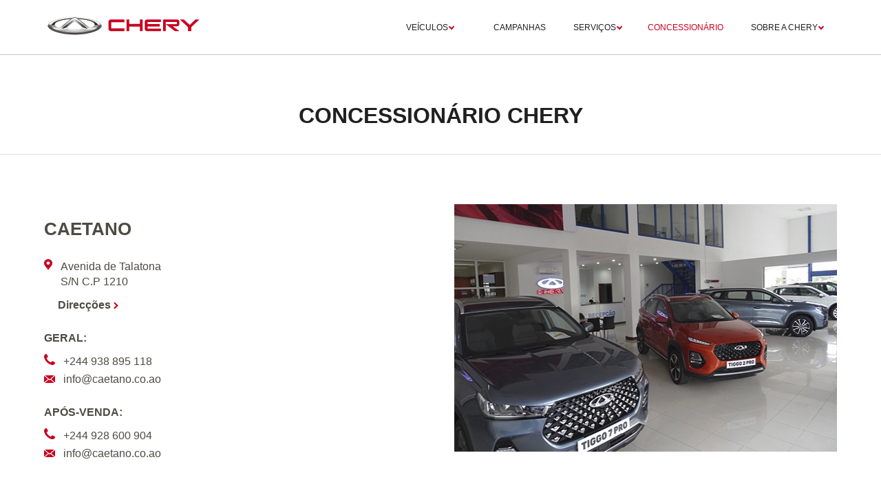

--- FILE ---
content_type: text/html; charset=UTF-8
request_url: https://chery.co.ao/concessionario
body_size: 27243
content:

<!DOCTYPE html>
<html lang="en">
<head>
	<meta charset="UTF-8">
	<meta http-equiv="X-UA-Compatible" content="IE=edge">
	<meta name="viewport" content="width=device-width, initial-scale=1.0">
			<meta name="facebook-domain-verification" content="a92ruf5ovd0htkd5ttmirn5dnihqzc" />
	
	<title>Chery Angola</title>
	<link rel="shortcut icon" href="https://chery.co.ao/wp-content/themes/CheryTheme/favicon.ico"/>
	<link rel="stylesheet" href="https://chery.co.ao/wp-content/themes/CheryTheme/css/swiper.min.css">
	<link rel="stylesheet" href="https://chery.co.ao/wp-content/themes/CheryTheme/css/chery.min.css">
	<meta name='robots' content='index, follow, max-image-preview:large, max-snippet:-1, max-video-preview:-1' />

	<!-- This site is optimized with the Yoast SEO plugin v25.8 - https://yoast.com/wordpress/plugins/seo/ -->
	<meta name="description" content="Encontre o concessionário Chery mais perto de si e marque um test-drive ou efetue a manutenção do seu automóvel Chery." />
	<link rel="canonical" href="https://chery.co.ao/concessionario" />
	<meta property="og:locale" content="pt_PT" />
	<meta property="og:type" content="article" />
	<meta property="og:title" content="Concessionário | Chery Angola" />
	<meta property="og:description" content="Encontre o concessionário Chery mais perto de si e marque um test-drive ou efetue a manutenção do seu automóvel Chery." />
	<meta property="og:url" content="https://chery.co.ao/concessionario" />
	<meta property="og:site_name" content="Chery Angola" />
	<meta property="article:modified_time" content="2022-06-08T11:09:57+00:00" />
	<meta name="twitter:card" content="summary_large_image" />
	<script type="application/ld+json" class="yoast-schema-graph">{"@context":"https://schema.org","@graph":[{"@type":"WebPage","@id":"https://chery.co.ao/concessionario","url":"https://chery.co.ao/concessionario","name":"Concessionário | Chery Angola","isPartOf":{"@id":"https://chery.co.ao/#website"},"datePublished":"2022-01-21T12:30:49+00:00","dateModified":"2022-06-08T11:09:57+00:00","description":"Encontre o concessionário Chery mais perto de si e marque um test-drive ou efetue a manutenção do seu automóvel Chery.","breadcrumb":{"@id":"https://chery.co.ao/concessionario#breadcrumb"},"inLanguage":"pt-PT","potentialAction":[{"@type":"ReadAction","target":["https://chery.co.ao/concessionario"]}]},{"@type":"BreadcrumbList","@id":"https://chery.co.ao/concessionario#breadcrumb","itemListElement":[{"@type":"ListItem","position":1,"name":"Início","item":"https://chery.co.ao/"},{"@type":"ListItem","position":2,"name":"Concessionário"}]},{"@type":"WebSite","@id":"https://chery.co.ao/#website","url":"https://chery.co.ao/","name":"Chery Angola","description":"Mais um site Sites de Multisites Rigor","potentialAction":[{"@type":"SearchAction","target":{"@type":"EntryPoint","urlTemplate":"https://chery.co.ao/?s={search_term_string}"},"query-input":{"@type":"PropertyValueSpecification","valueRequired":true,"valueName":"search_term_string"}}],"inLanguage":"pt-PT"}]}</script>
	<!-- / Yoast SEO plugin. -->


<link rel="alternate" title="oEmbed (JSON)" type="application/json+oembed" href="https://chery.co.ao/wp-json/oembed/1.0/embed?url=https%3A%2F%2Fchery.co.ao%2Fconcessionario" />
<link rel="alternate" title="oEmbed (XML)" type="text/xml+oembed" href="https://chery.co.ao/wp-json/oembed/1.0/embed?url=https%3A%2F%2Fchery.co.ao%2Fconcessionario&#038;format=xml" />
<style id='wp-img-auto-sizes-contain-inline-css' type='text/css'>
img:is([sizes=auto i],[sizes^="auto," i]){contain-intrinsic-size:3000px 1500px}
/*# sourceURL=wp-img-auto-sizes-contain-inline-css */
</style>
<style id='wp-emoji-styles-inline-css' type='text/css'>

	img.wp-smiley, img.emoji {
		display: inline !important;
		border: none !important;
		box-shadow: none !important;
		height: 1em !important;
		width: 1em !important;
		margin: 0 0.07em !important;
		vertical-align: -0.1em !important;
		background: none !important;
		padding: 0 !important;
	}
/*# sourceURL=wp-emoji-styles-inline-css */
</style>
<style id='wp-block-library-inline-css' type='text/css'>
:root{--wp-block-synced-color:#7a00df;--wp-block-synced-color--rgb:122,0,223;--wp-bound-block-color:var(--wp-block-synced-color);--wp-editor-canvas-background:#ddd;--wp-admin-theme-color:#007cba;--wp-admin-theme-color--rgb:0,124,186;--wp-admin-theme-color-darker-10:#006ba1;--wp-admin-theme-color-darker-10--rgb:0,107,160.5;--wp-admin-theme-color-darker-20:#005a87;--wp-admin-theme-color-darker-20--rgb:0,90,135;--wp-admin-border-width-focus:2px}@media (min-resolution:192dpi){:root{--wp-admin-border-width-focus:1.5px}}.wp-element-button{cursor:pointer}:root .has-very-light-gray-background-color{background-color:#eee}:root .has-very-dark-gray-background-color{background-color:#313131}:root .has-very-light-gray-color{color:#eee}:root .has-very-dark-gray-color{color:#313131}:root .has-vivid-green-cyan-to-vivid-cyan-blue-gradient-background{background:linear-gradient(135deg,#00d084,#0693e3)}:root .has-purple-crush-gradient-background{background:linear-gradient(135deg,#34e2e4,#4721fb 50%,#ab1dfe)}:root .has-hazy-dawn-gradient-background{background:linear-gradient(135deg,#faaca8,#dad0ec)}:root .has-subdued-olive-gradient-background{background:linear-gradient(135deg,#fafae1,#67a671)}:root .has-atomic-cream-gradient-background{background:linear-gradient(135deg,#fdd79a,#004a59)}:root .has-nightshade-gradient-background{background:linear-gradient(135deg,#330968,#31cdcf)}:root .has-midnight-gradient-background{background:linear-gradient(135deg,#020381,#2874fc)}:root{--wp--preset--font-size--normal:16px;--wp--preset--font-size--huge:42px}.has-regular-font-size{font-size:1em}.has-larger-font-size{font-size:2.625em}.has-normal-font-size{font-size:var(--wp--preset--font-size--normal)}.has-huge-font-size{font-size:var(--wp--preset--font-size--huge)}.has-text-align-center{text-align:center}.has-text-align-left{text-align:left}.has-text-align-right{text-align:right}.has-fit-text{white-space:nowrap!important}#end-resizable-editor-section{display:none}.aligncenter{clear:both}.items-justified-left{justify-content:flex-start}.items-justified-center{justify-content:center}.items-justified-right{justify-content:flex-end}.items-justified-space-between{justify-content:space-between}.screen-reader-text{border:0;clip-path:inset(50%);height:1px;margin:-1px;overflow:hidden;padding:0;position:absolute;width:1px;word-wrap:normal!important}.screen-reader-text:focus{background-color:#ddd;clip-path:none;color:#444;display:block;font-size:1em;height:auto;left:5px;line-height:normal;padding:15px 23px 14px;text-decoration:none;top:5px;width:auto;z-index:100000}html :where(.has-border-color){border-style:solid}html :where([style*=border-top-color]){border-top-style:solid}html :where([style*=border-right-color]){border-right-style:solid}html :where([style*=border-bottom-color]){border-bottom-style:solid}html :where([style*=border-left-color]){border-left-style:solid}html :where([style*=border-width]){border-style:solid}html :where([style*=border-top-width]){border-top-style:solid}html :where([style*=border-right-width]){border-right-style:solid}html :where([style*=border-bottom-width]){border-bottom-style:solid}html :where([style*=border-left-width]){border-left-style:solid}html :where(img[class*=wp-image-]){height:auto;max-width:100%}:where(figure){margin:0 0 1em}html :where(.is-position-sticky){--wp-admin--admin-bar--position-offset:var(--wp-admin--admin-bar--height,0px)}@media screen and (max-width:600px){html :where(.is-position-sticky){--wp-admin--admin-bar--position-offset:0px}}

/*# sourceURL=wp-block-library-inline-css */
</style>
<style id='classic-theme-styles-inline-css' type='text/css'>
/*! This file is auto-generated */
.wp-block-button__link{color:#fff;background-color:#32373c;border-radius:9999px;box-shadow:none;text-decoration:none;padding:calc(.667em + 2px) calc(1.333em + 2px);font-size:1.125em}.wp-block-file__button{background:#32373c;color:#fff;text-decoration:none}
/*# sourceURL=/wp-includes/css/classic-themes.min.css */
</style>
<link rel='stylesheet' id='panda-pods-repeater-general-styles-css' href='https://chery.co.ao/wp-content/plugins/panda-pods-repeater-field/css/general.min.css?ver=1.0.0' type='text/css' media='all' />
<link rel='stylesheet' id='panda-pods-repeater-styles-css' href='https://chery.co.ao/wp-content/plugins/panda-pods-repeater-field/css/front-end.min.css?ver=1.2.0' type='text/css' media='all' />
<script type="text/javascript" src="https://chery.co.ao/wp-includes/js/jquery/jquery.min.js?ver=3.7.1" id="jquery-core-js"></script>
<script type="text/javascript" src="https://chery.co.ao/wp-includes/js/jquery/jquery-migrate.min.js?ver=3.4.1" id="jquery-migrate-js"></script>
<link rel="https://api.w.org/" href="https://chery.co.ao/wp-json/" /><link rel="alternate" title="JSON" type="application/json" href="https://chery.co.ao/wp-json/wp/v2/pages/257" /><link rel="EditURI" type="application/rsd+xml" title="RSD" href="https://chery.co.ao/xmlrpc.php?rsd" />
<meta name="generator" content="WordPress 6.9" />
<link rel='shortlink' href='https://chery.co.ao/?p=257' />

			<!-- Google Tag Manager -->
		<script>
			(function(w,d,s,l,i){w[l]=w[l]||[];w[l].push({'gtm.start':
			new Date().getTime(),event:'gtm.js'});var f=d.getElementsByTagName(s)[0],
			j=d.createElement(s),dl=l!='dataLayer'?'&l='+l:'';j.async=true;j.src=
			'https://www.googletagmanager.com/gtm.js?id='+i+dl;f.parentNode.insertBefore(j,f);
			})(window,document,'script','dataLayer','GTM-56K3P78');
		</script>
		<!-- End Google Tag Manager -->
	
</head>
<body>

	<!-- Google Tag Manager (noscript) -->
	<noscript>
		<iframe src=https://www.googletagmanager.com/ns.html?id=GTM-56K3P78 height="0" width="0" style="display:none;visibility:hidden"></iframe>
	</noscript>
	<!-- End Google Tag Manager (noscript) -->


<nav class="nav">
	<header class="nav-logo">
		<a href="https://chery.co.ao"><svg width="228" height="38" viewBox="0 0 228 38" fill="none" xmlns="http://www.w3.org/2000/svg" xmlns:xlink="http://www.w3.org/1999/xlink"> <rect width="228" height="38" fill="url(#pattern0)"/> <defs> <pattern id="pattern0" patternContentUnits="objectBoundingBox" width="1" height="1"> <use xlink:href="#image0_1049_2584" transform="scale(0.00438596 0.0263158)"/> </pattern> <image id="image0_1049_2584" width="228" height="38" xlink:href="[data-uri]"/> </defs> </svg></a>
		<span onclick="handleMenuState()"><svg width="20" height="12" viewBox="0 0 20 12" fill="none" xmlns="http://www.w3.org/2000/svg">
<rect x="4" width="16" height="2" fill="#202020"/>
<rect y="5" width="20" height="2" fill="#202020"/>
<rect x="9" y="10" width="11" height="2" fill="#202020"/>
</svg></span>
		<span onclick="handleMenuState()"><svg width="14" height="13" viewBox="0 0 14 13" fill="none" xmlns="http://www.w3.org/2000/svg">
<rect x="0.63623" y="11.3137" width="16" height="2" transform="rotate(-45 0.63623 11.3137)" fill="#202020"/>
<rect x="2.05029" width="16" height="2" transform="rotate(45 2.05029 0)" fill="#202020"/>
</svg></span>
	</header>
	<div class="navbar">
		
					<div class="navbar-models">
				<p onclick="handleNavModelsState(this)"> Veículos </p>
				<div id="cheryModels" class="navbar-lstModels">
					<div>
				<a class="navbar-lstModels-item" href="https://chery.co.ao/?p=1620">
					<img src="https://chery.co.ao/wp-content/uploads/sites/59/2022/03/LP-Img-Modelo-Desktop-596x517-1.webp" alt="Model image" />
					<p>Tiggo 2 Pro Max</p>
				</a>
				<div class="navbar-lstModels-item large" data-navid="Tiggo2ProMax">
					<img src="https://chery.co.ao/wp-content/uploads/sites/59/2022/03/LP-Img-Modelo-Desktop-596x517-1.webp" alt="Model image" />
					<p>Tiggo 2 Pro Max</p>
				</div>
			
				<a class="navbar-lstModels-item" href="https://chery.co.ao/?p=1633">
					<img src="https://chery.co.ao/wp-content/uploads/sites/59/2025/10/LP-Img-Modelo-Desktop-596x517-1.webp" alt="Model image" />
					<p>Tiggo 7 Pro Max</p>
				</a>
				<div class="navbar-lstModels-item large" data-navid="Tiggo7ProMax">
					<img src="https://chery.co.ao/wp-content/uploads/sites/59/2025/10/LP-Img-Modelo-Desktop-596x517-1.webp" alt="Model image" />
					<p>Tiggo 7 Pro Max</p>
				</div>
			
				<a class="navbar-lstModels-item" href="https://chery.co.ao/?p=161">
					<img src="https://chery.co.ao/wp-content/uploads/sites/59/2022/01/Tiggo8Pro.webp" alt="Model image" />
					<p>Tiggo 8 Pro Max</p>
				</a>
				<div class="navbar-lstModels-item large" data-navid="Tiggo8ProMax">
					<img src="https://chery.co.ao/wp-content/uploads/sites/59/2022/01/Tiggo8Pro.webp" alt="Model image" />
					<p>Tiggo 8 Pro Max</p>
				</div>
			</div>
				<div class="navbar-lstModels-details" data-navid="Tiggo2ProMax">
					<div>
						<p>Tiggo 2 Pro Max</p>
						<p>Mais potência ao seu alcance</p><a class="btn-secondary" href="https://chery.co.ao/?p=1620">Ver detalhes</a>
					</div>
					<img src="https://chery.co.ao/wp-content/uploads/sites/59/2022/03/LP-Img-Modelo-Desktop-596x517-1.webp" alt="Model image" />
				</div>
			
				<div class="navbar-lstModels-details" data-navid="Tiggo7ProMax">
					<div>
						<p>Tiggo 7 Pro Max</p>
						<p>Desportivo, Elegante, Espaçoso</p><a class="btn-secondary" href="https://chery.co.ao/?p=1633">Ver detalhes</a>
					</div>
					<img src="https://chery.co.ao/wp-content/uploads/sites/59/2025/10/LP-Img-Modelo-Desktop-596x517-1.webp" alt="Model image" />
				</div>
			
				<div class="navbar-lstModels-details" data-navid="Tiggo8ProMax">
					<div>
						<p>Tiggo 8 Pro Max</p>
						<p>Design moderno e elegante</p><a class="btn-secondary" href="https://chery.co.ao/?p=161">Ver detalhes</a>
					</div>
					<img src="https://chery.co.ao/wp-content/uploads/sites/59/2022/01/Tiggo8Pro.webp" alt="Model image" />
				</div>
							</div>
			</div>
		<ul id="menu-navbar" class="navbar-links"><li id="menu-item-271" class="menu-item menu-item-type-post_type menu-item-object-page menu-item-271"><a href="https://chery.co.ao/campanhas">Campanhas</a></li>
<li id="menu-item-266" class="menu-item menu-item-type-custom menu-item-object-custom menu-item-has-children menu-item-266"><a href="#">Serviços</a>
<ul class="sub-menu">
	<li id="menu-item-1068" class="menu-item menu-item-type-post_type menu-item-object-services menu-item-1068"><a href="https://chery.co.ao/arquivo/servicos/manutencao">Manutenção</a></li>
	<li id="menu-item-1143" class="menu-item menu-item-type-post_type menu-item-object-services menu-item-1143"><a href="https://chery.co.ao/arquivo/servicos/pecas">Peças Originais</a></li>
	<li id="menu-item-269" class="menu-item menu-item-type-post_type menu-item-object-services menu-item-269"><a href="https://chery.co.ao/arquivo/servicos/garantia">Garantia</a></li>
	<li id="menu-item-863" class="menu-item menu-item-type-post_type menu-item-object-page menu-item-863"><a href="https://chery.co.ao/marcar-servico">Marcar um serviço</a></li>
	<li id="menu-item-1031" class="menu-item menu-item-type-post_type menu-item-object-services menu-item-1031"><a href="https://chery.co.ao/arquivo/servicos/campanhas-recall">Campanhas de Recall</a></li>
</ul>
</li>
<li id="menu-item-265" class="menu-item menu-item-type-post_type menu-item-object-page current-menu-item page_item page-item-257 current_page_item menu-item-265"><a href="https://chery.co.ao/concessionario" aria-current="page">Concessionário</a></li>
<li id="menu-item-332" class="menu-item menu-item-type-custom menu-item-object-custom menu-item-has-children menu-item-332"><a href="#">Sobre a Chery</a>
<ul class="sub-menu">
	<li id="menu-item-333" class="menu-item menu-item-type-post_type menu-item-object-page menu-item-333"><a href="https://chery.co.ao/historia-chery">Marca</a></li>
	<li id="menu-item-595" class="menu-item menu-item-type-post_type menu-item-object-page menu-item-595"><a href="https://chery.co.ao/caetano">Caetano</a></li>
	<li id="menu-item-345" class="menu-item menu-item-type-post_type menu-item-object-page menu-item-345"><a href="https://chery.co.ao/noticias">Notícias</a></li>
</ul>
</li>
</ul>	</div>
</nav>

<section id="block150" class="white"><div class="txtBlock heading center"><h1 class=txtBlock-title>Concessionário Chery</h1></div></section><section class="lstDealers"><div class="lstDealers-wrap"><div class="lstDealers-item"><div class="lstDealers-img"><img src=https://chery.co.ao/wp-content/uploads/sites/59/2022/01/concessionario_6.webp alt="Dealer image" /></div><div class="lstDealers-content"><h4 class="lstDealers-title">CAETANO</h4><p class="lstDealers-street"><svg width="12" height="16" viewBox="0 0 12 16" fill="none" xmlns="http://www.w3.org/2000/svg"><path d="M6 0C2.68629 0 -4.55026e-06 2.55839 0 5.7143C5.7143e-06 9.71431 3.6 11.4286 6 16C8.4 11.4286 12 9.71431 12 5.7143C12 2.55839 9.31371 0 6 0ZM6 3.42858C6.31517 3.42858 6.62726 3.4877 6.91844 3.60256C7.20962 3.71743 7.4742 3.88579 7.69706 4.09804C7.91992 4.31029 8.0967 4.56225 8.21731 4.83957C8.33792 5.11688 8.4 5.41413 8.4 5.7143C8.4 6.01446 8.33792 6.31168 8.21731 6.589C8.0967 6.86631 7.91992 7.11827 7.69706 7.33052C7.4742 7.54277 7.20962 7.71113 6.91844 7.826C6.62726 7.94087 6.31517 8.00002 6 8.00002C5.68483 8.00002 5.37274 7.94087 5.08156 7.826C4.79038 7.71113 4.5258 7.54277 4.30294 7.33052C4.08008 7.11827 3.9033 6.86631 3.78269 6.589C3.66208 6.31168 3.6 6.01446 3.6 5.7143C3.6 5.41413 3.66208 5.11688 3.78269 4.83957C3.9033 4.56225 4.08008 4.31029 4.30294 4.09804C4.5258 3.88579 4.79038 3.71743 5.08156 3.60256C5.37274 3.4877 5.68483 3.42858 6 3.42858Z" fill="#C7001F"/></svg><span>Avenida de Talatona <br> S/N  C.P 1210</span></p><a class="btn-textLink" href="https://www.google.com/maps/search/?api=1&query=-8.913265919177302%2C13.189526597420656" target="_blank" >Direcções</a><div class="lstDealers-contacts"><div class="lstDealers-contacts-item"><h5 class="lstDealers-contacts-item-label">Geral:</h5><p><svg width="16" height="16" viewBox="0 0 16 16" fill="none" xmlns="http://www.w3.org/2000/svg"><path d="M3.01846 0.00434265C2.88409 0.0134536 2.73108 0.036199 2.56456 0.0724667C2.23905 0.145176 1.98218 0.20426 1.79292 0.276973C1.4144 0.495106 1.01399 0.931382 0.590074 1.73122C0.400778 2.05207 0.255347 2.40649 0.158867 2.75374C0.156685 2.76029 0.161049 2.76957 0.158867 2.77642C0.11224 2.94659 0.0698075 3.10462 0.0453901 3.27632C0.0192379 3.46435 0 3.65505 0 3.84438C0 4.06252 0.0226603 4.21704 0.0453901 4.43517C0.0756889 4.65331 0.113441 4.87598 0.18156 5.09412C0.249683 5.31226 0.302519 5.5213 0.340427 5.59401C0.343337 5.60407 0.337517 5.63015 0.340427 5.63947C0.384439 5.74967 0.481399 5.96388 0.590074 6.25297C0.593712 6.26223 0.586436 6.26627 0.590074 6.27566C0.696535 6.55115 0.772406 6.75087 0.794331 6.82101C1.05927 7.54813 1.36149 8.21615 1.72483 8.79789C1.72847 8.80369 1.72119 8.8151 1.72483 8.82045C1.87174 9.05193 2.05139 9.28463 2.22413 9.52484C2.22776 9.52984 2.22049 9.54226 2.22413 9.54741C2.57472 10.0338 2.99328 10.525 3.44967 11.0471C3.68099 11.3011 3.91853 11.5597 4.17591 11.8197C4.18028 11.8241 4.17155 11.8383 4.17591 11.8422C4.69449 12.3512 5.19494 12.8057 5.69649 13.2056C5.94727 13.4056 6.19889 13.601 6.44543 13.7737C6.69069 13.9513 6.92944 14.1236 7.17168 14.2736C7.46327 14.4557 7.79125 14.6136 8.12488 14.7735C8.31737 14.8686 8.50897 14.9442 8.71495 15.0234C8.87028 15.087 9.00661 15.1697 9.16885 15.2279C9.23712 15.2505 9.4107 15.3183 9.71354 15.4324C9.89717 15.5012 9.98216 15.5283 10.0994 15.5687C10.1754 15.595 10.3044 15.6419 10.349 15.6596C10.409 15.6783 10.532 15.7017 10.6213 15.7278C10.713 15.7646 10.7711 15.8046 10.8937 15.8414C10.9662 15.8414 11.0302 15.853 11.0979 15.8639C11.2015 15.8927 11.3005 15.9351 11.393 15.9549C11.4342 15.9637 11.4893 15.9713 11.5292 15.9774C11.5374 15.981 11.5437 15.997 11.5518 16H12.1419C12.4901 16 12.8337 15.941 13.1859 15.841C13.5375 15.7473 13.8967 15.6254 14.2525 15.4319C14.6349 15.2193 14.9525 14.9963 15.183 14.7957C15.2937 14.6998 15.3795 14.5982 15.4554 14.5003C15.4597 14.4945 15.451 14.4833 15.4554 14.4777C15.5263 14.386 15.5995 14.3172 15.6369 14.2278C15.642 14.2166 15.6318 14.1943 15.6369 14.1824C15.6579 14.146 15.6847 14.0755 15.705 14.0233C15.7202 13.9773 15.7357 13.9384 15.7504 13.887C15.7937 13.7523 15.8451 13.6132 15.8866 13.4552C15.9243 13.2735 15.9357 13.128 15.9546 13.0008C15.956 12.9928 15.9532 12.9858 15.9546 12.9782C15.9712 12.8608 16 12.7397 16 12.6374C16 12.5038 15.9737 12.4547 15.9546 12.3874C15.9532 12.3838 15.956 12.3688 15.9546 12.3649C15.9502 12.3576 15.9179 12.3288 15.9092 12.3194C15.8726 12.2718 15.8104 12.2203 15.7277 12.1603C15.7191 12.1545 15.7139 12.1439 15.705 12.1378C15.6783 12.1191 15.6224 12.09 15.5915 12.0696C15.4562 11.9802 15.3078 11.8926 15.0922 11.7743C14.9484 11.7015 14.7445 11.5561 14.4795 11.4107C14.2144 11.2652 13.9725 11.1925 13.7532 11.0471C13.5412 10.9017 13.3527 10.829 13.1631 10.6836C13.1326 10.6836 13.0272 10.6018 12.8681 10.4563C12.7091 10.3836 12.5736 10.3245 12.4596 10.2518C12.3536 10.1791 12.2479 10.1837 12.1419 10.1837C11.9908 10.1837 11.8011 10.2382 11.5745 10.4563C11.3472 10.6745 11.1505 10.9653 10.9617 11.1835C10.7722 11.4743 10.561 11.6925 10.3489 11.9106C10.1369 12.1287 9.96275 12.206 9.82695 12.206C9.75868 12.206 9.66064 12.2104 9.5546 12.1379C9.45656 12.1379 9.38067 12.0697 9.32765 12.0697C9.27464 12.0697 9.18386 11.9834 9.05531 11.9107C8.92677 11.838 8.8663 11.7744 8.85106 11.7744C7.81397 11.1926 6.91474 10.5473 6.17302 9.82021C5.43116 9.09308 4.77387 8.13419 4.19854 7.11622C4.1909 7.11622 4.14567 7.05718 4.06237 6.91172C3.98669 6.76629 3.93379 6.68902 3.9035 6.61631C3.88084 6.61631 3.85063 6.53451 3.81272 6.38909C3.77488 6.31638 3.76733 6.2573 3.76733 6.18458C3.76733 6.03916 3.87307 5.81194 4.08506 5.59381C4.30454 5.37567 4.53879 5.22116 4.78862 5.00302C5.046 4.85759 5.28018 4.65309 5.49217 4.43495C5.71171 4.1441 5.8099 3.98959 5.8099 3.84416C5.8099 3.69874 5.79481 3.62603 5.74185 3.4806C5.68883 3.40789 5.60572 3.26247 5.4922 3.11704C5.38617 2.89891 5.31061 2.82165 5.28795 2.82165C5.17436 2.60352 5.06858 2.40355 4.94752 2.18541C4.82638 1.96728 4.68287 1.74914 4.539 1.45829C4.39521 1.24016 4.28181 1.01293 4.19858 0.867504C3.93357 0.358519 3.74475 0.076763 3.6085 0.00404932H3.35886C3.25667 0.00404932 3.1528 -0.00506166 3.01843 0.00404932L3.01846 0.00434265Z" fill="#C7001F"/></svg>+244 938 895 118</p><p><svg width="16" height="11" viewBox="0 0 16 11" fill="none" xmlns="http://www.w3.org/2000/svg"><path d="M7.64007 5.62175V5.62145L1.25614 0.0749345C1.40492 0.0275917 1.55908 0.00237683 1.71429 0H14.2857C14.4409 0.00237424 14.5951 0.0275891 14.7439 0.0749345L8.35993 5.62175C8.25804 5.70979 8.131 5.75781 8 5.75781C7.869 5.75781 7.74197 5.70979 7.64007 5.62175ZM1.71429 11H14.2857C14.4409 10.9976 14.5951 10.9724 14.7439 10.9251L9.40657 6.28739C9.0393 6.70417 8.53494 6.952 8 6.97854C7.4651 6.95194 6.9608 6.70406 6.59361 6.28724L1.25607 10.9251C1.40487 10.9724 1.55906 10.9976 1.71429 11ZM15.7083 10.1883C15.8987 9.88653 16.0003 9.53071 16 9.16667V1.83333C16.0003 1.46934 15.8987 1.11358 15.7083 0.811892L10.3128 5.5L15.7083 10.1883ZM5.6874 5.49989L0.291681 0.811855C0.101258 1.11356 -0.00033175 1.46933 8.13907e-07 1.83333V9.16667C-0.000329947 9.53071 0.101284 9.88653 0.291749 10.1883L5.6874 5.49989Z" fill="#C7001F"/></svg>info@caetano.co.ao</p></div><div class="lstDealers-contacts-item"><h5 class="lstDealers-contacts-item-label">Após-Venda:</h5><p><svg width="16" height="16" viewBox="0 0 16 16" fill="none" xmlns="http://www.w3.org/2000/svg"><path d="M3.01846 0.00434265C2.88409 0.0134536 2.73108 0.036199 2.56456 0.0724667C2.23905 0.145176 1.98218 0.20426 1.79292 0.276973C1.4144 0.495106 1.01399 0.931382 0.590074 1.73122C0.400778 2.05207 0.255347 2.40649 0.158867 2.75374C0.156685 2.76029 0.161049 2.76957 0.158867 2.77642C0.11224 2.94659 0.0698075 3.10462 0.0453901 3.27632C0.0192379 3.46435 0 3.65505 0 3.84438C0 4.06252 0.0226603 4.21704 0.0453901 4.43517C0.0756889 4.65331 0.113441 4.87598 0.18156 5.09412C0.249683 5.31226 0.302519 5.5213 0.340427 5.59401C0.343337 5.60407 0.337517 5.63015 0.340427 5.63947C0.384439 5.74967 0.481399 5.96388 0.590074 6.25297C0.593712 6.26223 0.586436 6.26627 0.590074 6.27566C0.696535 6.55115 0.772406 6.75087 0.794331 6.82101C1.05927 7.54813 1.36149 8.21615 1.72483 8.79789C1.72847 8.80369 1.72119 8.8151 1.72483 8.82045C1.87174 9.05193 2.05139 9.28463 2.22413 9.52484C2.22776 9.52984 2.22049 9.54226 2.22413 9.54741C2.57472 10.0338 2.99328 10.525 3.44967 11.0471C3.68099 11.3011 3.91853 11.5597 4.17591 11.8197C4.18028 11.8241 4.17155 11.8383 4.17591 11.8422C4.69449 12.3512 5.19494 12.8057 5.69649 13.2056C5.94727 13.4056 6.19889 13.601 6.44543 13.7737C6.69069 13.9513 6.92944 14.1236 7.17168 14.2736C7.46327 14.4557 7.79125 14.6136 8.12488 14.7735C8.31737 14.8686 8.50897 14.9442 8.71495 15.0234C8.87028 15.087 9.00661 15.1697 9.16885 15.2279C9.23712 15.2505 9.4107 15.3183 9.71354 15.4324C9.89717 15.5012 9.98216 15.5283 10.0994 15.5687C10.1754 15.595 10.3044 15.6419 10.349 15.6596C10.409 15.6783 10.532 15.7017 10.6213 15.7278C10.713 15.7646 10.7711 15.8046 10.8937 15.8414C10.9662 15.8414 11.0302 15.853 11.0979 15.8639C11.2015 15.8927 11.3005 15.9351 11.393 15.9549C11.4342 15.9637 11.4893 15.9713 11.5292 15.9774C11.5374 15.981 11.5437 15.997 11.5518 16H12.1419C12.4901 16 12.8337 15.941 13.1859 15.841C13.5375 15.7473 13.8967 15.6254 14.2525 15.4319C14.6349 15.2193 14.9525 14.9963 15.183 14.7957C15.2937 14.6998 15.3795 14.5982 15.4554 14.5003C15.4597 14.4945 15.451 14.4833 15.4554 14.4777C15.5263 14.386 15.5995 14.3172 15.6369 14.2278C15.642 14.2166 15.6318 14.1943 15.6369 14.1824C15.6579 14.146 15.6847 14.0755 15.705 14.0233C15.7202 13.9773 15.7357 13.9384 15.7504 13.887C15.7937 13.7523 15.8451 13.6132 15.8866 13.4552C15.9243 13.2735 15.9357 13.128 15.9546 13.0008C15.956 12.9928 15.9532 12.9858 15.9546 12.9782C15.9712 12.8608 16 12.7397 16 12.6374C16 12.5038 15.9737 12.4547 15.9546 12.3874C15.9532 12.3838 15.956 12.3688 15.9546 12.3649C15.9502 12.3576 15.9179 12.3288 15.9092 12.3194C15.8726 12.2718 15.8104 12.2203 15.7277 12.1603C15.7191 12.1545 15.7139 12.1439 15.705 12.1378C15.6783 12.1191 15.6224 12.09 15.5915 12.0696C15.4562 11.9802 15.3078 11.8926 15.0922 11.7743C14.9484 11.7015 14.7445 11.5561 14.4795 11.4107C14.2144 11.2652 13.9725 11.1925 13.7532 11.0471C13.5412 10.9017 13.3527 10.829 13.1631 10.6836C13.1326 10.6836 13.0272 10.6018 12.8681 10.4563C12.7091 10.3836 12.5736 10.3245 12.4596 10.2518C12.3536 10.1791 12.2479 10.1837 12.1419 10.1837C11.9908 10.1837 11.8011 10.2382 11.5745 10.4563C11.3472 10.6745 11.1505 10.9653 10.9617 11.1835C10.7722 11.4743 10.561 11.6925 10.3489 11.9106C10.1369 12.1287 9.96275 12.206 9.82695 12.206C9.75868 12.206 9.66064 12.2104 9.5546 12.1379C9.45656 12.1379 9.38067 12.0697 9.32765 12.0697C9.27464 12.0697 9.18386 11.9834 9.05531 11.9107C8.92677 11.838 8.8663 11.7744 8.85106 11.7744C7.81397 11.1926 6.91474 10.5473 6.17302 9.82021C5.43116 9.09308 4.77387 8.13419 4.19854 7.11622C4.1909 7.11622 4.14567 7.05718 4.06237 6.91172C3.98669 6.76629 3.93379 6.68902 3.9035 6.61631C3.88084 6.61631 3.85063 6.53451 3.81272 6.38909C3.77488 6.31638 3.76733 6.2573 3.76733 6.18458C3.76733 6.03916 3.87307 5.81194 4.08506 5.59381C4.30454 5.37567 4.53879 5.22116 4.78862 5.00302C5.046 4.85759 5.28018 4.65309 5.49217 4.43495C5.71171 4.1441 5.8099 3.98959 5.8099 3.84416C5.8099 3.69874 5.79481 3.62603 5.74185 3.4806C5.68883 3.40789 5.60572 3.26247 5.4922 3.11704C5.38617 2.89891 5.31061 2.82165 5.28795 2.82165C5.17436 2.60352 5.06858 2.40355 4.94752 2.18541C4.82638 1.96728 4.68287 1.74914 4.539 1.45829C4.39521 1.24016 4.28181 1.01293 4.19858 0.867504C3.93357 0.358519 3.74475 0.076763 3.6085 0.00404932H3.35886C3.25667 0.00404932 3.1528 -0.00506166 3.01843 0.00404932L3.01846 0.00434265Z" fill="#C7001F"/></svg>+244 928 600 904</p><p><svg width="16" height="11" viewBox="0 0 16 11" fill="none" xmlns="http://www.w3.org/2000/svg"><path d="M7.64007 5.62175V5.62145L1.25614 0.0749345C1.40492 0.0275917 1.55908 0.00237683 1.71429 0H14.2857C14.4409 0.00237424 14.5951 0.0275891 14.7439 0.0749345L8.35993 5.62175C8.25804 5.70979 8.131 5.75781 8 5.75781C7.869 5.75781 7.74197 5.70979 7.64007 5.62175ZM1.71429 11H14.2857C14.4409 10.9976 14.5951 10.9724 14.7439 10.9251L9.40657 6.28739C9.0393 6.70417 8.53494 6.952 8 6.97854C7.4651 6.95194 6.9608 6.70406 6.59361 6.28724L1.25607 10.9251C1.40487 10.9724 1.55906 10.9976 1.71429 11ZM15.7083 10.1883C15.8987 9.88653 16.0003 9.53071 16 9.16667V1.83333C16.0003 1.46934 15.8987 1.11358 15.7083 0.811892L10.3128 5.5L15.7083 10.1883ZM5.6874 5.49989L0.291681 0.811855C0.101258 1.11356 -0.00033175 1.46933 8.13907e-07 1.83333V9.16667C-0.000329947 9.53071 0.101284 9.88653 0.291749 10.1883L5.6874 5.49989Z" fill="#C7001F"/></svg>info@caetano.co.ao</p></div></div></div></div></div><div class="lstDealers-wrap"><div class="lstDealers-item"><div class="lstDealers-img"><img src=https://chery.co.ao/wp-content/uploads/sites/59/2022/01/concessionario_6.webp alt="Dealer image" /></div><div class="lstDealers-content"><h4 class="lstDealers-title">DISTRIBUIDOR LOBITO</h4><p class="lstDealers-street"><svg width="12" height="16" viewBox="0 0 12 16" fill="none" xmlns="http://www.w3.org/2000/svg"><path d="M6 0C2.68629 0 -4.55026e-06 2.55839 0 5.7143C5.7143e-06 9.71431 3.6 11.4286 6 16C8.4 11.4286 12 9.71431 12 5.7143C12 2.55839 9.31371 0 6 0ZM6 3.42858C6.31517 3.42858 6.62726 3.4877 6.91844 3.60256C7.20962 3.71743 7.4742 3.88579 7.69706 4.09804C7.91992 4.31029 8.0967 4.56225 8.21731 4.83957C8.33792 5.11688 8.4 5.41413 8.4 5.7143C8.4 6.01446 8.33792 6.31168 8.21731 6.589C8.0967 6.86631 7.91992 7.11827 7.69706 7.33052C7.4742 7.54277 7.20962 7.71113 6.91844 7.826C6.62726 7.94087 6.31517 8.00002 6 8.00002C5.68483 8.00002 5.37274 7.94087 5.08156 7.826C4.79038 7.71113 4.5258 7.54277 4.30294 7.33052C4.08008 7.11827 3.9033 6.86631 3.78269 6.589C3.66208 6.31168 3.6 6.01446 3.6 5.7143C3.6 5.41413 3.66208 5.11688 3.78269 4.83957C3.9033 4.56225 4.08008 4.31029 4.30294 4.09804C4.5258 3.88579 4.79038 3.71743 5.08156 3.60256C5.37274 3.4877 5.68483 3.42858 6 3.42858Z" fill="#C7001F"/></svg><span>Avenida da Independência, nº 155, Restinga, Lobito</span></p><a class="btn-textLink" href="https://www.google.com/maps/place/Avenida+da+Independ%C3%AAncia+155/@-12.344462,13.5473887,19.58z/data=!4m7!3m6!1s0x1bb1d62116290d63:0x45bc038bcbc9def5!4b1!8m2!3d-12.3442661!4d13.5475476!16s%2Fg%2F11fklh23cx?entry=ttu" target="_blank" >Direcções</a><div class="lstDealers-contacts"><div class="lstDealers-contacts-item"><p><svg width="16" height="16" viewBox="0 0 16 16" fill="none" xmlns="http://www.w3.org/2000/svg"><path d="M3.01846 0.00434265C2.88409 0.0134536 2.73108 0.036199 2.56456 0.0724667C2.23905 0.145176 1.98218 0.20426 1.79292 0.276973C1.4144 0.495106 1.01399 0.931382 0.590074 1.73122C0.400778 2.05207 0.255347 2.40649 0.158867 2.75374C0.156685 2.76029 0.161049 2.76957 0.158867 2.77642C0.11224 2.94659 0.0698075 3.10462 0.0453901 3.27632C0.0192379 3.46435 0 3.65505 0 3.84438C0 4.06252 0.0226603 4.21704 0.0453901 4.43517C0.0756889 4.65331 0.113441 4.87598 0.18156 5.09412C0.249683 5.31226 0.302519 5.5213 0.340427 5.59401C0.343337 5.60407 0.337517 5.63015 0.340427 5.63947C0.384439 5.74967 0.481399 5.96388 0.590074 6.25297C0.593712 6.26223 0.586436 6.26627 0.590074 6.27566C0.696535 6.55115 0.772406 6.75087 0.794331 6.82101C1.05927 7.54813 1.36149 8.21615 1.72483 8.79789C1.72847 8.80369 1.72119 8.8151 1.72483 8.82045C1.87174 9.05193 2.05139 9.28463 2.22413 9.52484C2.22776 9.52984 2.22049 9.54226 2.22413 9.54741C2.57472 10.0338 2.99328 10.525 3.44967 11.0471C3.68099 11.3011 3.91853 11.5597 4.17591 11.8197C4.18028 11.8241 4.17155 11.8383 4.17591 11.8422C4.69449 12.3512 5.19494 12.8057 5.69649 13.2056C5.94727 13.4056 6.19889 13.601 6.44543 13.7737C6.69069 13.9513 6.92944 14.1236 7.17168 14.2736C7.46327 14.4557 7.79125 14.6136 8.12488 14.7735C8.31737 14.8686 8.50897 14.9442 8.71495 15.0234C8.87028 15.087 9.00661 15.1697 9.16885 15.2279C9.23712 15.2505 9.4107 15.3183 9.71354 15.4324C9.89717 15.5012 9.98216 15.5283 10.0994 15.5687C10.1754 15.595 10.3044 15.6419 10.349 15.6596C10.409 15.6783 10.532 15.7017 10.6213 15.7278C10.713 15.7646 10.7711 15.8046 10.8937 15.8414C10.9662 15.8414 11.0302 15.853 11.0979 15.8639C11.2015 15.8927 11.3005 15.9351 11.393 15.9549C11.4342 15.9637 11.4893 15.9713 11.5292 15.9774C11.5374 15.981 11.5437 15.997 11.5518 16H12.1419C12.4901 16 12.8337 15.941 13.1859 15.841C13.5375 15.7473 13.8967 15.6254 14.2525 15.4319C14.6349 15.2193 14.9525 14.9963 15.183 14.7957C15.2937 14.6998 15.3795 14.5982 15.4554 14.5003C15.4597 14.4945 15.451 14.4833 15.4554 14.4777C15.5263 14.386 15.5995 14.3172 15.6369 14.2278C15.642 14.2166 15.6318 14.1943 15.6369 14.1824C15.6579 14.146 15.6847 14.0755 15.705 14.0233C15.7202 13.9773 15.7357 13.9384 15.7504 13.887C15.7937 13.7523 15.8451 13.6132 15.8866 13.4552C15.9243 13.2735 15.9357 13.128 15.9546 13.0008C15.956 12.9928 15.9532 12.9858 15.9546 12.9782C15.9712 12.8608 16 12.7397 16 12.6374C16 12.5038 15.9737 12.4547 15.9546 12.3874C15.9532 12.3838 15.956 12.3688 15.9546 12.3649C15.9502 12.3576 15.9179 12.3288 15.9092 12.3194C15.8726 12.2718 15.8104 12.2203 15.7277 12.1603C15.7191 12.1545 15.7139 12.1439 15.705 12.1378C15.6783 12.1191 15.6224 12.09 15.5915 12.0696C15.4562 11.9802 15.3078 11.8926 15.0922 11.7743C14.9484 11.7015 14.7445 11.5561 14.4795 11.4107C14.2144 11.2652 13.9725 11.1925 13.7532 11.0471C13.5412 10.9017 13.3527 10.829 13.1631 10.6836C13.1326 10.6836 13.0272 10.6018 12.8681 10.4563C12.7091 10.3836 12.5736 10.3245 12.4596 10.2518C12.3536 10.1791 12.2479 10.1837 12.1419 10.1837C11.9908 10.1837 11.8011 10.2382 11.5745 10.4563C11.3472 10.6745 11.1505 10.9653 10.9617 11.1835C10.7722 11.4743 10.561 11.6925 10.3489 11.9106C10.1369 12.1287 9.96275 12.206 9.82695 12.206C9.75868 12.206 9.66064 12.2104 9.5546 12.1379C9.45656 12.1379 9.38067 12.0697 9.32765 12.0697C9.27464 12.0697 9.18386 11.9834 9.05531 11.9107C8.92677 11.838 8.8663 11.7744 8.85106 11.7744C7.81397 11.1926 6.91474 10.5473 6.17302 9.82021C5.43116 9.09308 4.77387 8.13419 4.19854 7.11622C4.1909 7.11622 4.14567 7.05718 4.06237 6.91172C3.98669 6.76629 3.93379 6.68902 3.9035 6.61631C3.88084 6.61631 3.85063 6.53451 3.81272 6.38909C3.77488 6.31638 3.76733 6.2573 3.76733 6.18458C3.76733 6.03916 3.87307 5.81194 4.08506 5.59381C4.30454 5.37567 4.53879 5.22116 4.78862 5.00302C5.046 4.85759 5.28018 4.65309 5.49217 4.43495C5.71171 4.1441 5.8099 3.98959 5.8099 3.84416C5.8099 3.69874 5.79481 3.62603 5.74185 3.4806C5.68883 3.40789 5.60572 3.26247 5.4922 3.11704C5.38617 2.89891 5.31061 2.82165 5.28795 2.82165C5.17436 2.60352 5.06858 2.40355 4.94752 2.18541C4.82638 1.96728 4.68287 1.74914 4.539 1.45829C4.39521 1.24016 4.28181 1.01293 4.19858 0.867504C3.93357 0.358519 3.74475 0.076763 3.6085 0.00404932H3.35886C3.25667 0.00404932 3.1528 -0.00506166 3.01843 0.00404932L3.01846 0.00434265Z" fill="#C7001F"/></svg>938 895 118 |931 779 999</p><p><svg width="16" height="11" viewBox="0 0 16 11" fill="none" xmlns="http://www.w3.org/2000/svg"><path d="M7.64007 5.62175V5.62145L1.25614 0.0749345C1.40492 0.0275917 1.55908 0.00237683 1.71429 0H14.2857C14.4409 0.00237424 14.5951 0.0275891 14.7439 0.0749345L8.35993 5.62175C8.25804 5.70979 8.131 5.75781 8 5.75781C7.869 5.75781 7.74197 5.70979 7.64007 5.62175ZM1.71429 11H14.2857C14.4409 10.9976 14.5951 10.9724 14.7439 10.9251L9.40657 6.28739C9.0393 6.70417 8.53494 6.952 8 6.97854C7.4651 6.95194 6.9608 6.70406 6.59361 6.28724L1.25607 10.9251C1.40487 10.9724 1.55906 10.9976 1.71429 11ZM15.7083 10.1883C15.8987 9.88653 16.0003 9.53071 16 9.16667V1.83333C16.0003 1.46934 15.8987 1.11358 15.7083 0.811892L10.3128 5.5L15.7083 10.1883ZM5.6874 5.49989L0.291681 0.811855C0.101258 1.11356 -0.00033175 1.46933 8.13907e-07 1.83333V9.16667C-0.000329947 9.53071 0.101284 9.88653 0.291749 10.1883L5.6874 5.49989Z" fill="#C7001F"/></svg>info@caetano.co.ao | paulo.barreiros@caetano.co.ao</p></div></div></div></div></div><div class="lstDealers-wrap"><div class="lstDealers-item"><div class="lstDealers-img"><img src=https://chery.co.ao/wp-content/uploads/sites/59/2022/01/concessionario_6.webp alt="Dealer image" /></div><div class="lstDealers-content"><h4 class="lstDealers-title">DISTRIBUIDOR TALATONA</h4><p class="lstDealers-street"><svg width="12" height="16" viewBox="0 0 12 16" fill="none" xmlns="http://www.w3.org/2000/svg"><path d="M6 0C2.68629 0 -4.55026e-06 2.55839 0 5.7143C5.7143e-06 9.71431 3.6 11.4286 6 16C8.4 11.4286 12 9.71431 12 5.7143C12 2.55839 9.31371 0 6 0ZM6 3.42858C6.31517 3.42858 6.62726 3.4877 6.91844 3.60256C7.20962 3.71743 7.4742 3.88579 7.69706 4.09804C7.91992 4.31029 8.0967 4.56225 8.21731 4.83957C8.33792 5.11688 8.4 5.41413 8.4 5.7143C8.4 6.01446 8.33792 6.31168 8.21731 6.589C8.0967 6.86631 7.91992 7.11827 7.69706 7.33052C7.4742 7.54277 7.20962 7.71113 6.91844 7.826C6.62726 7.94087 6.31517 8.00002 6 8.00002C5.68483 8.00002 5.37274 7.94087 5.08156 7.826C4.79038 7.71113 4.5258 7.54277 4.30294 7.33052C4.08008 7.11827 3.9033 6.86631 3.78269 6.589C3.66208 6.31168 3.6 6.01446 3.6 5.7143C3.6 5.41413 3.66208 5.11688 3.78269 4.83957C3.9033 4.56225 4.08008 4.31029 4.30294 4.09804C4.5258 3.88579 4.79038 3.71743 5.08156 3.60256C5.37274 3.4877 5.68483 3.42858 6 3.42858Z" fill="#C7001F"/></svg><span>Avenida de Talatona, S/N – CP 1210, Luanda</span></p><a class="btn-textLink" href="https://www.google.com/maps/place/Chery+Angola/@-8.9136369,13.1895266,15z/data=!4m2!3m1!1s0x0:0xa28cd8c8fc17d39a?sa=X&ved=2ahUKEwiy2qu8wYGBAxXcS_EDHZWGCVgQ_BJ6BAhLEAA&ved=2ahUKEwiy2qu8wYGBAxXcS_EDHZWGCVgQ_BJ6BAhgEAg" target="_blank" >Direcções</a><div class="lstDealers-contacts"><div class="lstDealers-contacts-item"><p><svg width="16" height="16" viewBox="0 0 16 16" fill="none" xmlns="http://www.w3.org/2000/svg"><path d="M3.01846 0.00434265C2.88409 0.0134536 2.73108 0.036199 2.56456 0.0724667C2.23905 0.145176 1.98218 0.20426 1.79292 0.276973C1.4144 0.495106 1.01399 0.931382 0.590074 1.73122C0.400778 2.05207 0.255347 2.40649 0.158867 2.75374C0.156685 2.76029 0.161049 2.76957 0.158867 2.77642C0.11224 2.94659 0.0698075 3.10462 0.0453901 3.27632C0.0192379 3.46435 0 3.65505 0 3.84438C0 4.06252 0.0226603 4.21704 0.0453901 4.43517C0.0756889 4.65331 0.113441 4.87598 0.18156 5.09412C0.249683 5.31226 0.302519 5.5213 0.340427 5.59401C0.343337 5.60407 0.337517 5.63015 0.340427 5.63947C0.384439 5.74967 0.481399 5.96388 0.590074 6.25297C0.593712 6.26223 0.586436 6.26627 0.590074 6.27566C0.696535 6.55115 0.772406 6.75087 0.794331 6.82101C1.05927 7.54813 1.36149 8.21615 1.72483 8.79789C1.72847 8.80369 1.72119 8.8151 1.72483 8.82045C1.87174 9.05193 2.05139 9.28463 2.22413 9.52484C2.22776 9.52984 2.22049 9.54226 2.22413 9.54741C2.57472 10.0338 2.99328 10.525 3.44967 11.0471C3.68099 11.3011 3.91853 11.5597 4.17591 11.8197C4.18028 11.8241 4.17155 11.8383 4.17591 11.8422C4.69449 12.3512 5.19494 12.8057 5.69649 13.2056C5.94727 13.4056 6.19889 13.601 6.44543 13.7737C6.69069 13.9513 6.92944 14.1236 7.17168 14.2736C7.46327 14.4557 7.79125 14.6136 8.12488 14.7735C8.31737 14.8686 8.50897 14.9442 8.71495 15.0234C8.87028 15.087 9.00661 15.1697 9.16885 15.2279C9.23712 15.2505 9.4107 15.3183 9.71354 15.4324C9.89717 15.5012 9.98216 15.5283 10.0994 15.5687C10.1754 15.595 10.3044 15.6419 10.349 15.6596C10.409 15.6783 10.532 15.7017 10.6213 15.7278C10.713 15.7646 10.7711 15.8046 10.8937 15.8414C10.9662 15.8414 11.0302 15.853 11.0979 15.8639C11.2015 15.8927 11.3005 15.9351 11.393 15.9549C11.4342 15.9637 11.4893 15.9713 11.5292 15.9774C11.5374 15.981 11.5437 15.997 11.5518 16H12.1419C12.4901 16 12.8337 15.941 13.1859 15.841C13.5375 15.7473 13.8967 15.6254 14.2525 15.4319C14.6349 15.2193 14.9525 14.9963 15.183 14.7957C15.2937 14.6998 15.3795 14.5982 15.4554 14.5003C15.4597 14.4945 15.451 14.4833 15.4554 14.4777C15.5263 14.386 15.5995 14.3172 15.6369 14.2278C15.642 14.2166 15.6318 14.1943 15.6369 14.1824C15.6579 14.146 15.6847 14.0755 15.705 14.0233C15.7202 13.9773 15.7357 13.9384 15.7504 13.887C15.7937 13.7523 15.8451 13.6132 15.8866 13.4552C15.9243 13.2735 15.9357 13.128 15.9546 13.0008C15.956 12.9928 15.9532 12.9858 15.9546 12.9782C15.9712 12.8608 16 12.7397 16 12.6374C16 12.5038 15.9737 12.4547 15.9546 12.3874C15.9532 12.3838 15.956 12.3688 15.9546 12.3649C15.9502 12.3576 15.9179 12.3288 15.9092 12.3194C15.8726 12.2718 15.8104 12.2203 15.7277 12.1603C15.7191 12.1545 15.7139 12.1439 15.705 12.1378C15.6783 12.1191 15.6224 12.09 15.5915 12.0696C15.4562 11.9802 15.3078 11.8926 15.0922 11.7743C14.9484 11.7015 14.7445 11.5561 14.4795 11.4107C14.2144 11.2652 13.9725 11.1925 13.7532 11.0471C13.5412 10.9017 13.3527 10.829 13.1631 10.6836C13.1326 10.6836 13.0272 10.6018 12.8681 10.4563C12.7091 10.3836 12.5736 10.3245 12.4596 10.2518C12.3536 10.1791 12.2479 10.1837 12.1419 10.1837C11.9908 10.1837 11.8011 10.2382 11.5745 10.4563C11.3472 10.6745 11.1505 10.9653 10.9617 11.1835C10.7722 11.4743 10.561 11.6925 10.3489 11.9106C10.1369 12.1287 9.96275 12.206 9.82695 12.206C9.75868 12.206 9.66064 12.2104 9.5546 12.1379C9.45656 12.1379 9.38067 12.0697 9.32765 12.0697C9.27464 12.0697 9.18386 11.9834 9.05531 11.9107C8.92677 11.838 8.8663 11.7744 8.85106 11.7744C7.81397 11.1926 6.91474 10.5473 6.17302 9.82021C5.43116 9.09308 4.77387 8.13419 4.19854 7.11622C4.1909 7.11622 4.14567 7.05718 4.06237 6.91172C3.98669 6.76629 3.93379 6.68902 3.9035 6.61631C3.88084 6.61631 3.85063 6.53451 3.81272 6.38909C3.77488 6.31638 3.76733 6.2573 3.76733 6.18458C3.76733 6.03916 3.87307 5.81194 4.08506 5.59381C4.30454 5.37567 4.53879 5.22116 4.78862 5.00302C5.046 4.85759 5.28018 4.65309 5.49217 4.43495C5.71171 4.1441 5.8099 3.98959 5.8099 3.84416C5.8099 3.69874 5.79481 3.62603 5.74185 3.4806C5.68883 3.40789 5.60572 3.26247 5.4922 3.11704C5.38617 2.89891 5.31061 2.82165 5.28795 2.82165C5.17436 2.60352 5.06858 2.40355 4.94752 2.18541C4.82638 1.96728 4.68287 1.74914 4.539 1.45829C4.39521 1.24016 4.28181 1.01293 4.19858 0.867504C3.93357 0.358519 3.74475 0.076763 3.6085 0.00404932H3.35886C3.25667 0.00404932 3.1528 -0.00506166 3.01843 0.00404932L3.01846 0.00434265Z" fill="#C7001F"/></svg>938 895 118</p><p><svg width="16" height="11" viewBox="0 0 16 11" fill="none" xmlns="http://www.w3.org/2000/svg"><path d="M7.64007 5.62175V5.62145L1.25614 0.0749345C1.40492 0.0275917 1.55908 0.00237683 1.71429 0H14.2857C14.4409 0.00237424 14.5951 0.0275891 14.7439 0.0749345L8.35993 5.62175C8.25804 5.70979 8.131 5.75781 8 5.75781C7.869 5.75781 7.74197 5.70979 7.64007 5.62175ZM1.71429 11H14.2857C14.4409 10.9976 14.5951 10.9724 14.7439 10.9251L9.40657 6.28739C9.0393 6.70417 8.53494 6.952 8 6.97854C7.4651 6.95194 6.9608 6.70406 6.59361 6.28724L1.25607 10.9251C1.40487 10.9724 1.55906 10.9976 1.71429 11ZM15.7083 10.1883C15.8987 9.88653 16.0003 9.53071 16 9.16667V1.83333C16.0003 1.46934 15.8987 1.11358 15.7083 0.811892L10.3128 5.5L15.7083 10.1883ZM5.6874 5.49989L0.291681 0.811855C0.101258 1.11356 -0.00033175 1.46933 8.13907e-07 1.83333V9.16667C-0.000329947 9.53071 0.101284 9.88653 0.291749 10.1883L5.6874 5.49989Z" fill="#C7001F"/></svg>info@caetano.co.ao | paulo.barreiros@caetano.co.ao</p></div></div></div></div></div><div class="lstDealers-wrap"><div class="lstDealers-item"><div class="lstDealers-img"><img src=https://chery.co.ao/wp-content/uploads/sites/59/2022/01/concessionario_6.webp alt="Dealer image" /></div><div class="lstDealers-content"><h4 class="lstDealers-title">DISTRIBUIDOR VIANA</h4><p class="lstDealers-street"><svg width="12" height="16" viewBox="0 0 12 16" fill="none" xmlns="http://www.w3.org/2000/svg"><path d="M6 0C2.68629 0 -4.55026e-06 2.55839 0 5.7143C5.7143e-06 9.71431 3.6 11.4286 6 16C8.4 11.4286 12 9.71431 12 5.7143C12 2.55839 9.31371 0 6 0ZM6 3.42858C6.31517 3.42858 6.62726 3.4877 6.91844 3.60256C7.20962 3.71743 7.4742 3.88579 7.69706 4.09804C7.91992 4.31029 8.0967 4.56225 8.21731 4.83957C8.33792 5.11688 8.4 5.41413 8.4 5.7143C8.4 6.01446 8.33792 6.31168 8.21731 6.589C8.0967 6.86631 7.91992 7.11827 7.69706 7.33052C7.4742 7.54277 7.20962 7.71113 6.91844 7.826C6.62726 7.94087 6.31517 8.00002 6 8.00002C5.68483 8.00002 5.37274 7.94087 5.08156 7.826C4.79038 7.71113 4.5258 7.54277 4.30294 7.33052C4.08008 7.11827 3.9033 6.86631 3.78269 6.589C3.66208 6.31168 3.6 6.01446 3.6 5.7143C3.6 5.41413 3.66208 5.11688 3.78269 4.83957C3.9033 4.56225 4.08008 4.31029 4.30294 4.09804C4.5258 3.88579 4.79038 3.71743 5.08156 3.60256C5.37274 3.4877 5.68483 3.42858 6 3.42858Z" fill="#C7001F"/></svg><span>Estrada de Calumbo, Zona Industrial, em frente ao cemitério de Viana</span></p><a class="btn-textLink" href="https://www.google.com/maps/place/Rb+Angola+Lda./@-8.9750031,13.3921797,15z/data=!4m6!3m5!1s0x1a520328efd55543:0xed21f4bf0b6d145!8m2!3d-8.9750031!4d13.3921797!16s%2Fg%2F11v13krtnw?entry=ttu" target="_blank" >Direcções</a><div class="lstDealers-contacts"><div class="lstDealers-contacts-item"><p><svg width="16" height="16" viewBox="0 0 16 16" fill="none" xmlns="http://www.w3.org/2000/svg"><path d="M3.01846 0.00434265C2.88409 0.0134536 2.73108 0.036199 2.56456 0.0724667C2.23905 0.145176 1.98218 0.20426 1.79292 0.276973C1.4144 0.495106 1.01399 0.931382 0.590074 1.73122C0.400778 2.05207 0.255347 2.40649 0.158867 2.75374C0.156685 2.76029 0.161049 2.76957 0.158867 2.77642C0.11224 2.94659 0.0698075 3.10462 0.0453901 3.27632C0.0192379 3.46435 0 3.65505 0 3.84438C0 4.06252 0.0226603 4.21704 0.0453901 4.43517C0.0756889 4.65331 0.113441 4.87598 0.18156 5.09412C0.249683 5.31226 0.302519 5.5213 0.340427 5.59401C0.343337 5.60407 0.337517 5.63015 0.340427 5.63947C0.384439 5.74967 0.481399 5.96388 0.590074 6.25297C0.593712 6.26223 0.586436 6.26627 0.590074 6.27566C0.696535 6.55115 0.772406 6.75087 0.794331 6.82101C1.05927 7.54813 1.36149 8.21615 1.72483 8.79789C1.72847 8.80369 1.72119 8.8151 1.72483 8.82045C1.87174 9.05193 2.05139 9.28463 2.22413 9.52484C2.22776 9.52984 2.22049 9.54226 2.22413 9.54741C2.57472 10.0338 2.99328 10.525 3.44967 11.0471C3.68099 11.3011 3.91853 11.5597 4.17591 11.8197C4.18028 11.8241 4.17155 11.8383 4.17591 11.8422C4.69449 12.3512 5.19494 12.8057 5.69649 13.2056C5.94727 13.4056 6.19889 13.601 6.44543 13.7737C6.69069 13.9513 6.92944 14.1236 7.17168 14.2736C7.46327 14.4557 7.79125 14.6136 8.12488 14.7735C8.31737 14.8686 8.50897 14.9442 8.71495 15.0234C8.87028 15.087 9.00661 15.1697 9.16885 15.2279C9.23712 15.2505 9.4107 15.3183 9.71354 15.4324C9.89717 15.5012 9.98216 15.5283 10.0994 15.5687C10.1754 15.595 10.3044 15.6419 10.349 15.6596C10.409 15.6783 10.532 15.7017 10.6213 15.7278C10.713 15.7646 10.7711 15.8046 10.8937 15.8414C10.9662 15.8414 11.0302 15.853 11.0979 15.8639C11.2015 15.8927 11.3005 15.9351 11.393 15.9549C11.4342 15.9637 11.4893 15.9713 11.5292 15.9774C11.5374 15.981 11.5437 15.997 11.5518 16H12.1419C12.4901 16 12.8337 15.941 13.1859 15.841C13.5375 15.7473 13.8967 15.6254 14.2525 15.4319C14.6349 15.2193 14.9525 14.9963 15.183 14.7957C15.2937 14.6998 15.3795 14.5982 15.4554 14.5003C15.4597 14.4945 15.451 14.4833 15.4554 14.4777C15.5263 14.386 15.5995 14.3172 15.6369 14.2278C15.642 14.2166 15.6318 14.1943 15.6369 14.1824C15.6579 14.146 15.6847 14.0755 15.705 14.0233C15.7202 13.9773 15.7357 13.9384 15.7504 13.887C15.7937 13.7523 15.8451 13.6132 15.8866 13.4552C15.9243 13.2735 15.9357 13.128 15.9546 13.0008C15.956 12.9928 15.9532 12.9858 15.9546 12.9782C15.9712 12.8608 16 12.7397 16 12.6374C16 12.5038 15.9737 12.4547 15.9546 12.3874C15.9532 12.3838 15.956 12.3688 15.9546 12.3649C15.9502 12.3576 15.9179 12.3288 15.9092 12.3194C15.8726 12.2718 15.8104 12.2203 15.7277 12.1603C15.7191 12.1545 15.7139 12.1439 15.705 12.1378C15.6783 12.1191 15.6224 12.09 15.5915 12.0696C15.4562 11.9802 15.3078 11.8926 15.0922 11.7743C14.9484 11.7015 14.7445 11.5561 14.4795 11.4107C14.2144 11.2652 13.9725 11.1925 13.7532 11.0471C13.5412 10.9017 13.3527 10.829 13.1631 10.6836C13.1326 10.6836 13.0272 10.6018 12.8681 10.4563C12.7091 10.3836 12.5736 10.3245 12.4596 10.2518C12.3536 10.1791 12.2479 10.1837 12.1419 10.1837C11.9908 10.1837 11.8011 10.2382 11.5745 10.4563C11.3472 10.6745 11.1505 10.9653 10.9617 11.1835C10.7722 11.4743 10.561 11.6925 10.3489 11.9106C10.1369 12.1287 9.96275 12.206 9.82695 12.206C9.75868 12.206 9.66064 12.2104 9.5546 12.1379C9.45656 12.1379 9.38067 12.0697 9.32765 12.0697C9.27464 12.0697 9.18386 11.9834 9.05531 11.9107C8.92677 11.838 8.8663 11.7744 8.85106 11.7744C7.81397 11.1926 6.91474 10.5473 6.17302 9.82021C5.43116 9.09308 4.77387 8.13419 4.19854 7.11622C4.1909 7.11622 4.14567 7.05718 4.06237 6.91172C3.98669 6.76629 3.93379 6.68902 3.9035 6.61631C3.88084 6.61631 3.85063 6.53451 3.81272 6.38909C3.77488 6.31638 3.76733 6.2573 3.76733 6.18458C3.76733 6.03916 3.87307 5.81194 4.08506 5.59381C4.30454 5.37567 4.53879 5.22116 4.78862 5.00302C5.046 4.85759 5.28018 4.65309 5.49217 4.43495C5.71171 4.1441 5.8099 3.98959 5.8099 3.84416C5.8099 3.69874 5.79481 3.62603 5.74185 3.4806C5.68883 3.40789 5.60572 3.26247 5.4922 3.11704C5.38617 2.89891 5.31061 2.82165 5.28795 2.82165C5.17436 2.60352 5.06858 2.40355 4.94752 2.18541C4.82638 1.96728 4.68287 1.74914 4.539 1.45829C4.39521 1.24016 4.28181 1.01293 4.19858 0.867504C3.93357 0.358519 3.74475 0.076763 3.6085 0.00404932H3.35886C3.25667 0.00404932 3.1528 -0.00506166 3.01843 0.00404932L3.01846 0.00434265Z" fill="#C7001F"/></svg>938 895 118</p><p><svg width="16" height="11" viewBox="0 0 16 11" fill="none" xmlns="http://www.w3.org/2000/svg"><path d="M7.64007 5.62175V5.62145L1.25614 0.0749345C1.40492 0.0275917 1.55908 0.00237683 1.71429 0H14.2857C14.4409 0.00237424 14.5951 0.0275891 14.7439 0.0749345L8.35993 5.62175C8.25804 5.70979 8.131 5.75781 8 5.75781C7.869 5.75781 7.74197 5.70979 7.64007 5.62175ZM1.71429 11H14.2857C14.4409 10.9976 14.5951 10.9724 14.7439 10.9251L9.40657 6.28739C9.0393 6.70417 8.53494 6.952 8 6.97854C7.4651 6.95194 6.9608 6.70406 6.59361 6.28724L1.25607 10.9251C1.40487 10.9724 1.55906 10.9976 1.71429 11ZM15.7083 10.1883C15.8987 9.88653 16.0003 9.53071 16 9.16667V1.83333C16.0003 1.46934 15.8987 1.11358 15.7083 0.811892L10.3128 5.5L15.7083 10.1883ZM5.6874 5.49989L0.291681 0.811855C0.101258 1.11356 -0.00033175 1.46933 8.13907e-07 1.83333V9.16667C-0.000329947 9.53071 0.101284 9.88653 0.291749 10.1883L5.6874 5.49989Z" fill="#C7001F"/></svg>info@caetano.co.ao | paulo.barreiros@caetano.co.ao</p></div></div></div></div></div></section><section id="block45" class="grey"><div class="txtBlock seo center"><h2 class=txtBlock-title>Bem-vindo à Caetano!</h2><h3 class=txtBlock-subtitle>A Caetano é o novo distribuidor e representante oficial Chery em Angola.</h3><p class=txtBlock-txt>O Grupo Salvador Caetano é um  grupo português que opera internacionalmente no sector automóvel. A sua principal actividade é, de facto, a distribuição  e o retalho automóvel, mas também outras  atividades como a  construção de autocarros, venda de equipamentos industriais, serviços após-venda e desenvolvimento de Tecnologias de Informação fazem parte do leque de  apostas  do Grupo. 
</p></div></section>
    <section class="footerTopBar">
        <a class="footerTopBar-item" href="https://chery.co.ao/cotacao?model=257"><svg width="25" height="28" viewBox="0 0 25 28" fill="none" xmlns="http://www.w3.org/2000/svg">
<path d="M21.5429 28C23.151 28 24.4595 26.6915 24.4595 25.0833V2.91667C24.4595 1.30853 23.151 0 21.5429 0H2.91667C1.30848 0 0 1.30853 0 2.91667V25.0833C0 26.6915 1.30848 28 2.91667 28H21.5429ZM2.91667 1.16667H21.5429C22.5079 1.16667 23.2929 1.95166 23.2929 2.91667V10.4026H1.16667V2.91667C1.16667 1.95166 1.95166 1.16667 2.91667 1.16667ZM1.16667 25.0833V11.5693H23.2929V25.0833C23.2929 26.0483 22.5079 26.8333 21.5429 26.8333H2.91667C1.95166 26.8333 1.16667 26.0483 1.16667 25.0833Z" fill="white"/>
<path d="M3.56502 9.05364H20.8947C21.2171 9.05364 21.478 8.79277 21.478 8.4703V3.34566C21.478 3.0232 21.2171 2.76233 20.8947 2.76233H3.56502C3.24261 2.76233 2.98169 3.0232 2.98169 3.34566V8.4703C2.98169 8.79277 3.24261 9.05364 3.56502 9.05364ZM4.14836 3.929H20.3114V7.88697H4.14836V3.929Z" fill="white"/>
<path d="M17.3844 24.3661H21.4842C21.8067 24.3661 22.0675 24.1053 22.0675 23.7828V13.5938C22.0675 13.2714 21.8067 13.0105 21.4842 13.0105H17.3844C17.062 13.0105 16.801 13.2714 16.801 13.5938V23.7828C16.801 24.1053 17.062 24.3661 17.3844 24.3661ZM17.9677 14.1772H20.9009V23.1995H17.9677V14.1772Z" fill="white"/>
<path d="M3.57186 17.8572H7.34532C7.66773 17.8572 7.92866 17.5963 7.92866 17.2739V13.5004C7.92866 13.178 7.66773 12.9171 7.34532 12.9171H3.57186C3.24945 12.9171 2.98853 13.178 2.98853 13.5004V17.2739C2.98853 17.5963 3.24945 17.8572 3.57186 17.8572ZM4.15519 14.0838H6.76199V16.6905H4.15519V14.0838Z" fill="white"/>
<path d="M10.3502 17.8572H14.1236C14.4461 17.8572 14.707 17.5963 14.707 17.2739V13.5004C14.707 13.178 14.4461 12.9171 14.1236 12.9171H10.3502C10.0278 12.9171 9.76685 13.178 9.76685 13.5004V17.2739C9.76685 17.5963 10.0278 17.8572 10.3502 17.8572ZM10.9335 14.0838H13.5403V16.6905H10.9335V14.0838Z" fill="white"/>
<path d="M3.57186 24.2858H7.34532C7.66773 24.2858 7.92866 24.0249 7.92866 23.7024V19.929C7.92866 19.6066 7.66773 19.3457 7.34532 19.3457H3.57186C3.24945 19.3457 2.98853 19.6066 2.98853 19.929V23.7024C2.98853 24.0249 3.24945 24.2858 3.57186 24.2858ZM4.15519 20.5124H6.76199V23.1191H4.15519V20.5124Z" fill="white"/>
<path d="M10.3502 24.2858H14.1236C14.4461 24.2858 14.707 24.0249 14.707 23.7024V19.929C14.707 19.6066 14.4461 19.3457 14.1236 19.3457H10.3502C10.0278 19.3457 9.76685 19.6066 9.76685 19.929V23.7024C9.76685 24.0249 10.0278 24.2858 10.3502 24.2858ZM10.9335 20.5124H13.5403V23.1191H10.9335V20.5124Z" fill="white"/>
</svg><span>Pedir cotação</span></a><a class="footerTopBar-item" href="https://chery.co.ao/test-drive?model=257"><svg width="33" height="33" viewBox="0 0 33 33" fill="none" xmlns="http://www.w3.org/2000/svg">
<path d="M19.8 18.15C19.8 17.4973 19.6064 16.8593 19.2438 16.3166C18.8812 15.7739 18.3658 15.3509 17.7628 15.1012C17.1598 14.8514 16.4963 14.7861 15.8562 14.9134C15.216 15.0407 14.628 15.355 14.1665 15.8165C13.705 16.278 13.3907 16.866 13.2634 17.5062C13.136 18.1463 13.2014 18.8098 13.4512 19.4128C13.7009 20.0158 14.1239 20.5312 14.6666 20.8938C15.2093 21.2564 15.8473 21.45 16.5 21.45C17.3749 21.4491 18.2138 21.1011 18.8324 20.4825C19.4511 19.8638 19.7991 19.0249 19.8 18.15ZM14.3 18.15C14.3 17.7149 14.429 17.2895 14.6707 16.9277C14.9125 16.5659 15.2561 16.284 15.6581 16.1174C16.06 15.9509 16.5024 15.9074 16.9292 15.9922C17.3559 16.0771 17.7479 16.2867 18.0556 16.5943C18.3633 16.902 18.5728 17.294 18.6577 17.7208C18.7426 18.1475 18.699 18.5899 18.5325 18.9919C18.366 19.3939 18.084 19.7375 17.7222 19.9792C17.3604 20.221 16.9351 20.35 16.5 20.35C15.9165 20.35 15.3569 20.1182 14.9443 19.7056C14.5317 19.293 14.3 18.7335 14.3 18.15Z" fill="white"/>
<path d="M16.5 0C13.2366 0 10.0465 0.967708 7.3331 2.78075C4.61969 4.5938 2.50484 7.17074 1.256 10.1857C0.00714935 13.2007 -0.319606 16.5183 0.31705 19.719C0.953707 22.9197 2.52518 25.8597 4.83275 28.1673C7.14031 30.4748 10.0803 32.0463 13.281 32.683C16.4817 33.3196 19.7993 32.9929 22.8143 31.744C25.8293 30.4952 28.4062 28.3803 30.2193 25.6669C32.0323 22.9535 33 19.7634 33 16.5C32.9951 12.1254 31.2551 7.93148 28.1618 4.83821C25.0685 1.74493 20.8746 0.00494942 16.5 0ZM16.5 31.9C13.4542 31.9 10.4767 30.9968 7.94423 29.3046C5.41171 27.6125 3.43785 25.2073 2.27226 22.3933C1.10667 19.5793 0.801702 16.4829 1.39591 13.4956C1.99013 10.5083 3.45684 7.76429 5.61056 5.61056C7.76429 3.45683 10.5083 1.99012 13.4956 1.39591C16.4829 0.801694 19.5794 1.10667 22.3933 2.27226C25.2073 3.43784 27.6125 5.4117 29.3046 7.94422C30.9968 10.4767 31.9 13.4542 31.9 16.5C31.8954 20.5829 30.2714 24.4973 27.3843 27.3843C24.4973 30.2714 20.5829 31.8953 16.5 31.9Z" fill="white"/>
<path d="M16.5001 3.29993C13.8893 3.29993 11.3373 4.07409 9.16653 5.52453C6.9958 6.97496 5.30392 9.03652 4.30485 11.4485C3.30577 13.8605 3.04436 16.5146 3.55369 19.0751C4.06301 21.6357 5.32019 23.9877 7.16625 25.8337C9.0123 27.6798 11.3643 28.937 13.9249 29.4463C16.4854 29.9556 19.1395 29.6942 21.5515 28.6951C23.9635 27.6961 26.025 26.0042 27.4755 23.8335C28.9259 21.6627 29.7001 19.1106 29.7001 16.4999C29.696 13.0003 28.304 9.64522 25.8294 7.17062C23.3548 4.69602 19.9997 3.304 16.5001 3.29993ZM16.5001 4.39993C18.9446 4.40281 21.3311 5.14501 23.3462 6.52906C25.3612 7.91311 26.9104 9.87426 27.7905 12.1549L23.6699 13.5299C22.2597 14.0011 20.7242 13.9267 19.3661 13.3215C18.4638 12.9209 17.4876 12.7139 16.5003 12.7139C15.5131 12.7139 14.5368 12.9209 13.6346 13.3215L13.4261 13.4139C12.1822 13.9655 10.7872 14.0757 9.47216 13.7263L5.065 12.5509C5.88888 10.1732 7.43248 8.11095 9.48159 6.65034C11.5307 5.18972 13.9837 4.40319 16.5001 4.39993ZM4.40006 16.4999C4.40006 16.3899 4.40556 16.2772 4.40831 16.1661L4.79331 16.2931C7.43438 17.1704 9.77124 18.7812 11.5308 20.9373C13.2904 23.0934 14.4001 25.7057 14.7302 28.469C11.8606 28.0411 9.23981 26.5977 7.34417 24.4013C5.44853 22.2049 4.40387 19.4012 4.40006 16.4999ZM15.8494 28.5818C15.5364 25.5646 14.3593 22.7018 12.4595 20.337C10.5596 17.9723 8.01763 16.206 5.13871 15.2503L4.4919 15.0347C4.54976 14.5532 4.63682 14.0757 4.7526 13.6047L9.18836 14.7878C10.7464 15.2014 12.3988 15.071 13.8727 14.4182L14.0812 14.3258C14.8431 13.9874 15.6675 13.8125 16.5012 13.8125C17.3348 13.8125 18.1593 13.9874 18.9212 14.3258C20.5298 15.0422 22.3485 15.1297 24.0186 14.5711L28.1386 13.1999C28.3093 13.801 28.4328 14.4145 28.5082 15.0347L27.8614 15.2503C24.9825 16.206 22.4405 17.9723 20.5407 20.337C18.6408 22.7018 17.4637 25.5646 17.1507 28.5818C16.9357 28.5933 16.7201 28.5999 16.5001 28.5999C16.2801 28.5999 16.0645 28.5933 15.8494 28.5818ZM18.2694 28.4718C18.5992 25.7076 19.7092 23.0944 21.4694 20.9377C23.2297 18.7811 25.5675 17.1701 28.2096 16.2931L28.5946 16.1661C28.5973 16.2761 28.6028 16.3861 28.6028 16.4999C28.5989 19.4016 27.5538 22.2056 25.6577 24.4021C23.7615 26.5986 21.14 28.0417 18.27 28.469L18.2694 28.4718Z" fill="white"/>
</svg><span>Marcar test-drive</span></a><a class="footerTopBar-item" href="https://chery.co.ao/marcar-servico?model=257"><svg width="37" height="33" viewBox="0 0 37 33" fill="none" xmlns="http://www.w3.org/2000/svg">
<path d="M0 11.0525C0 10.5581 0 10.1343 0 9.75513C0.0161837 9.11368 0.281693 8.50279 0.741796 8.04838C1.2019 7.59398 1.82153 7.33069 2.47295 7.3128C2.69948 7.3128 2.92979 7.3128 3.15632 7.3128C3.74466 7.32338 4.32045 7.48207 4.82887 7.77376C5.45183 6.2868 6.43346 4.09726 7.14325 3.09356C8.49866 1.17167 10.4393 0.643801 11.7758 0.413323C13.8125 0.101513 15.8729 -0.0340708 17.9336 0.00812697C19.9891 -0.0356429 22.0445 0.0974501 24.0764 0.405888C25.4167 0.636366 27.3535 1.14937 28.7089 3.08613C29.4187 4.08982 30.4003 6.29424 31.0233 7.76633C31.5281 7.4757 32.0999 7.31701 32.6845 7.30537C32.9262 7.30537 33.1527 7.30537 33.383 7.30537C34.038 7.31961 34.6621 7.5824 35.125 8.03887C35.5879 8.49534 35.8538 9.11021 35.8673 9.75513C35.8673 10.1269 35.8673 10.5432 35.8673 11.0525C35.8537 11.7137 35.5801 12.344 35.104 12.8106C34.628 13.2773 33.9867 13.5439 33.315 13.5543H32.5297C32.3295 13.5543 32.1374 13.476 31.9958 13.3365C31.8542 13.1971 31.7746 13.008 31.7746 12.8108C31.7746 12.6136 31.8542 12.4245 31.9958 12.2851C32.1374 12.1457 32.3295 12.0674 32.5297 12.0674H33.2848C33.5673 12.0635 33.8373 11.9516 34.0374 11.7552C34.2375 11.5588 34.3522 11.2935 34.3571 11.0153C34.3571 10.5395 34.3571 10.1529 34.3571 9.80718C34.3571 9.54191 34.2508 9.28735 34.0614 9.09874C33.872 8.91013 33.6146 8.8027 33.3452 8.79976H32.7034C32.1393 8.83401 31.6093 9.07703 31.2196 9.48005C31.1301 9.56247 31.0216 9.62221 30.9034 9.65411C30.7852 9.686 30.6609 9.68909 30.5412 9.66311C30.4215 9.63712 30.3101 9.58285 30.2165 9.50497C30.1229 9.4271 30.0499 9.32795 30.0039 9.21611C28.9845 6.72546 28.018 4.70319 27.4819 3.94485C26.4587 2.49878 24.9938 2.08615 23.8272 1.88169C21.8811 1.59042 19.9129 1.46604 17.945 1.50995C15.977 1.46604 14.0089 1.59042 12.0627 1.88169C10.8999 2.08243 9.41988 2.49878 8.40804 3.94485C7.87192 4.68832 6.89784 6.72546 5.88601 9.21611C5.84001 9.32795 5.76706 9.4271 5.67345 9.50497C5.57984 9.58285 5.46838 9.63712 5.3487 9.66311C5.22902 9.68909 5.10472 9.686 4.98653 9.65411C4.86833 9.62221 4.7598 9.56247 4.6703 9.48005C4.27386 9.07135 3.73336 8.82788 3.1601 8.79976H2.53336C2.39836 8.79976 2.26469 8.82606 2.14006 8.87715C2.01543 8.92824 1.9023 9.00311 1.8072 9.09745C1.71209 9.19179 1.63688 9.30372 1.58591 9.42681C1.53493 9.54989 1.5092 9.68169 1.5102 9.81461C1.5102 10.164 1.5102 10.5581 1.5102 11.0228C1.51602 11.2996 1.63057 11.5635 1.82981 11.759C2.02904 11.9545 2.29745 12.0663 2.57867 12.0711H3.43948C3.57894 12.0736 3.71516 12.1129 3.834 12.1848C3.95283 12.2567 4.04996 12.3586 4.1153 12.48C4.17837 12.6038 4.20508 12.7424 4.1924 12.8804C4.17973 13.0183 4.12818 13.15 4.04356 13.2606C3.9605 13.3697 3.88122 13.4787 3.80571 13.5878C3.04578 14.727 2.66084 16.0692 2.70326 17.4316V25.8812C2.70177 26.0157 2.72727 26.1493 2.7783 26.2741C2.82934 26.3989 2.90491 26.5126 3.00067 26.6086C3.09643 26.7047 3.2105 26.7811 3.33634 26.8336C3.46217 26.8861 3.5973 26.9136 3.73397 26.9146H6.0408C6.31486 26.9136 6.57741 26.806 6.7712 26.6152C6.96499 26.4244 7.0743 26.1659 7.07529 25.8961V24.5578C7.07529 24.3606 7.15485 24.1715 7.29646 24.0321C7.43806 23.8926 7.63013 23.8143 7.83039 23.8143H14.6112C14.8115 23.8143 15.0035 23.8926 15.1451 24.0321C15.2867 24.1715 15.3663 24.3606 15.3663 24.5578C15.3663 24.755 15.2867 24.9441 15.1451 25.0835C15.0035 25.2229 14.8115 25.3013 14.6112 25.3013H8.60059V25.8812C8.60209 26.2126 8.53691 26.541 8.4088 26.8474C8.28069 27.1539 8.09219 27.4323 7.85419 27.6667C7.61619 27.901 7.33341 28.0866 7.02216 28.2127C6.71092 28.3389 6.37738 28.4031 6.0408 28.4016H3.73397C3.05939 28.4006 2.41271 28.1363 1.93571 27.6666C1.4587 27.197 1.19028 26.5603 1.18928 25.8961V17.4427C1.15846 16.0754 1.47512 14.7222 2.11051 13.506C1.52644 13.3971 0.998094 13.0939 0.6139 12.6473C0.229705 12.2007 0.0129804 11.6377 0 11.0525ZM11.7531 14.9223C12.2602 15.0509 12.7021 15.3575 12.9958 15.7844C13.2894 16.2112 13.4146 16.729 13.3478 17.2403C13.2811 17.7517 13.0269 18.2214 12.6331 18.5613C12.2394 18.9011 11.7331 19.0876 11.2095 19.0858H7.92856C7.35911 19.0848 6.81327 18.8616 6.41061 18.4652C6.00795 18.0687 5.78129 17.5313 5.78029 16.9706V16.1342C5.78057 15.8109 5.85608 15.4921 6.00102 15.2021C6.14597 14.912 6.35649 14.6586 6.61643 14.4611C6.87637 14.2637 7.1788 14.1276 7.50051 14.0632C7.82221 13.9988 8.15463 14.0078 8.47223 14.0896L11.7531 14.9223ZM11.8475 16.9669C11.848 16.8277 11.8015 16.6924 11.7154 16.582C11.6293 16.4717 11.5085 16.3926 11.3718 16.3572L8.0909 15.5097C8.03797 15.4955 7.98341 15.488 7.92856 15.4874C7.84315 15.4873 7.75861 15.5042 7.67994 15.5369C7.60127 15.5696 7.53007 15.6176 7.47057 15.6779C7.41107 15.7382 7.36447 15.8097 7.33354 15.8881C7.30261 15.9664 7.28797 16.0501 7.29049 16.1342V16.9817C7.29444 17.1458 7.3634 17.3018 7.48264 17.4164C7.60187 17.531 7.76192 17.5952 7.92856 17.5951H11.2095C11.3787 17.5951 11.541 17.5289 11.6606 17.4111C11.7803 17.2933 11.8475 17.1335 11.8475 16.9669ZM36.9999 22.3088V23.4983C37.0011 23.9271 36.8482 24.3425 36.5684 24.671C36.2886 24.9996 35.8998 25.2202 35.4708 25.2938L34.5043 25.4611C34.3833 25.8178 34.237 26.1656 34.0664 26.502L34.6289 27.2864C34.8795 27.6371 34.9961 28.0638 34.9581 28.491C34.9201 28.9182 34.73 29.3184 34.4213 29.6209L33.568 30.461C33.2604 30.7643 32.854 30.9511 32.4203 30.9885C31.9866 31.0259 31.5534 30.9115 31.197 30.6655L30.3928 30.1116C30.0511 30.2795 29.6979 30.4236 29.3357 30.5428L29.1658 31.4944C29.091 31.9169 28.8669 32.2996 28.5332 32.5751C28.1995 32.8506 27.7777 33.0011 27.3422 33H26.134C25.6986 33.0011 25.2767 32.8506 24.943 32.5751C24.6093 32.2996 24.3853 31.9169 24.3105 31.4944L24.1632 30.5465C23.801 30.4274 23.4477 30.2833 23.1061 30.1153L22.2755 30.6692C21.919 30.9152 21.4858 31.0296 21.0521 30.9922C20.6185 30.9548 20.2121 30.768 19.9044 30.4647L19.0512 29.6246C18.7432 29.3205 18.5545 28.9188 18.5186 28.4908C18.4827 28.0628 18.6018 27.6361 18.8549 27.2864L19.4174 26.4946C19.2468 26.1581 19.1005 25.8103 18.9795 25.4537L18.0129 25.2864C17.5839 25.2127 17.1952 24.9922 16.9154 24.6636C16.6356 24.335 16.4827 23.9197 16.4838 23.4909V22.3013C16.4827 21.8726 16.6356 21.4572 16.9154 21.1286C17.1952 20.8001 17.5839 20.5795 18.0129 20.5058L18.9795 20.3386C19.1004 19.9819 19.2468 19.6341 19.4174 19.2977L18.8549 18.5059C18.6042 18.1551 18.4876 17.7285 18.5256 17.3013C18.5636 16.8741 18.7538 16.4738 19.0625 16.1714L19.9158 15.3312C20.2241 15.0324 20.629 14.8495 21.0601 14.8142C21.4912 14.7789 21.9212 14.8934 22.2755 15.1379L23.0796 15.6918C23.4299 15.5228 23.792 15.3787 24.1632 15.2606L24.3331 14.3089C24.4042 13.887 24.6241 13.5032 24.9542 13.2251C25.2843 12.947 25.7034 12.7924 26.1378 12.7885H27.346C27.7814 12.7874 28.2033 12.9379 28.537 13.2134C28.8707 13.4889 29.0947 13.8717 29.1695 14.2941L29.3394 15.2457C29.7016 15.3649 30.0549 15.509 30.3966 15.6769L31.2008 15.123C31.5572 14.877 31.9904 14.7626 32.4241 14.8C32.8578 14.8374 33.2642 15.0242 33.5718 15.3275L34.425 16.1676C34.7338 16.4701 34.9239 16.8704 34.9619 17.2976C34.9999 17.7248 34.8833 18.1514 34.6327 18.5022L34.0701 19.294C34.2406 19.6304 34.3869 19.9782 34.5081 20.3348L35.4746 20.5021C35.9049 20.5769 36.2942 20.7994 36.5735 21.1302C36.8528 21.461 37.0039 21.8786 36.9999 22.3088ZM35.4897 22.3088C35.4901 22.2301 35.4623 22.1538 35.4112 22.0933C35.3601 22.0327 35.289 21.9919 35.2103 21.9779L33.787 21.7326C33.6451 21.7084 33.5133 21.6448 33.4069 21.5493C33.3006 21.4538 33.2241 21.3304 33.1867 21.1936C33.0367 20.6445 32.8146 20.1172 32.526 19.6248C32.4542 19.5019 32.4196 19.3614 32.4263 19.2198C32.433 19.0782 32.4807 18.9414 32.5637 18.8256L33.3943 17.6583C33.4399 17.594 33.4611 17.516 33.4542 17.4378C33.4473 17.3597 33.4128 17.2864 33.3566 17.2308L32.4995 16.3944C32.4431 16.3391 32.3686 16.305 32.2893 16.2982C32.2099 16.2915 32.1307 16.3123 32.0653 16.3572L30.8798 17.175C30.7622 17.2568 30.6233 17.3037 30.4795 17.3103C30.3357 17.3169 30.1929 17.2829 30.0681 17.2122C29.5681 16.9279 29.0325 16.7092 28.4748 16.5617C28.338 16.523 28.215 16.4469 28.1201 16.3423C28.0253 16.2378 27.9624 16.1089 27.9387 15.9706L27.6895 14.5692C27.6753 14.4917 27.6338 14.4217 27.5724 14.3714C27.5109 14.3211 27.4334 14.2937 27.3535 14.2941H26.1454C26.0654 14.2937 25.9879 14.3211 25.9265 14.3714C25.865 14.4217 25.8235 14.4917 25.8093 14.5692L25.5602 15.9706C25.5356 16.1103 25.471 16.2401 25.374 16.3448C25.2771 16.4495 25.1517 16.5248 25.0127 16.5617C24.4514 16.7072 23.9119 16.9246 23.4081 17.2085C23.2833 17.2792 23.1406 17.3132 22.9967 17.3066C22.8529 17.3 22.714 17.2531 22.5964 17.1713L21.4109 16.3535C21.3456 16.3086 21.2663 16.2877 21.1869 16.2945C21.1076 16.3013 21.0332 16.3354 20.9767 16.3907L20.131 17.2494C20.0748 17.305 20.0402 17.3783 20.0333 17.4564C20.0264 17.5345 20.0476 17.6126 20.0932 17.6769L20.9238 18.8404C21.0069 18.9563 21.0545 19.093 21.0612 19.2346C21.0679 19.3762 21.0333 19.5168 20.9616 19.6397C20.6727 20.1319 20.4506 20.6593 20.3009 21.2084C20.2634 21.3453 20.187 21.4687 20.0806 21.5642C19.9743 21.6597 19.8424 21.7233 19.7006 21.7474L18.2772 21.9928C18.1986 22.0068 18.1274 22.0476 18.0763 22.1081C18.0252 22.1686 17.9974 22.2449 17.9978 22.3236V23.5132C17.9976 23.5924 18.0259 23.6692 18.0778 23.7298C18.1296 23.7903 18.2016 23.8308 18.281 23.8441L19.7043 24.0894C19.8462 24.1136 19.978 24.1771 20.0844 24.2726C20.1908 24.3681 20.2672 24.4916 20.3047 24.6284C20.4541 25.1682 20.6737 25.6867 20.9578 26.1711C21.0296 26.294 21.0641 26.4346 21.0574 26.5762C21.0508 26.7178 21.0031 26.8546 20.9201 26.9704L20.0894 28.1376C20.0438 28.202 20.0226 28.28 20.0296 28.3581C20.0365 28.4363 20.071 28.5095 20.1272 28.5651L20.9805 29.4053C21.0369 29.4606 21.1113 29.4946 21.1907 29.5014C21.2701 29.5082 21.3493 29.4873 21.4146 29.4424L22.5964 28.6246C22.714 28.5429 22.8529 28.4959 22.9967 28.4894C23.1406 28.4828 23.2833 28.5168 23.4081 28.5874C23.9081 28.8718 24.4437 29.0905 25.0014 29.238C25.1404 29.2749 25.2657 29.3501 25.3627 29.4549C25.4597 29.5596 25.5243 29.6894 25.5488 29.8291L25.798 31.2305C25.8122 31.308 25.8537 31.378 25.9151 31.4283C25.9766 31.4786 26.0541 31.506 26.134 31.5056H27.3422C27.4227 31.5058 27.5006 31.4779 27.5621 31.4269C27.6237 31.3758 27.6648 31.3049 27.6782 31.2268L27.9387 29.8365C27.9633 29.6968 28.0278 29.567 28.1248 29.4623C28.2218 29.3576 28.3472 29.2823 28.4862 29.2454C29.0425 29.0976 29.5768 28.8789 30.0757 28.5949C30.2001 28.5237 30.3427 28.489 30.4865 28.495C30.6303 28.5009 30.7694 28.5472 30.8874 28.6283L32.0729 29.4462C32.1382 29.4911 32.2175 29.5119 32.2968 29.5051C32.3762 29.4983 32.4506 29.4643 32.5071 29.409L33.3603 28.5689C33.4165 28.5133 33.4511 28.44 33.458 28.3619C33.4649 28.2837 33.4437 28.2057 33.3981 28.1414L32.5675 26.9741C32.4845 26.8583 32.4368 26.7215 32.4301 26.5799C32.4234 26.4383 32.458 26.2978 32.5297 26.1749C32.8184 25.6825 33.0405 25.1551 33.1904 24.6061C33.2279 24.4693 33.3043 24.3458 33.4107 24.2503C33.5171 24.1548 33.6489 24.0913 33.7907 24.0671L35.2141 23.8217C35.2928 23.8078 35.3639 23.7669 35.415 23.7064C35.4661 23.6459 35.4939 23.5696 35.4935 23.4909L35.4897 22.3088ZM30.759 22.9036C30.759 23.6849 30.5237 24.4488 30.0829 25.0986C29.6421 25.7483 29.0155 26.2548 28.2824 26.554C27.5493 26.8532 26.7425 26.9317 25.9641 26.7795C25.1857 26.6273 24.4705 26.2513 23.9091 25.6991C23.3477 25.1468 22.9652 24.443 22.8099 23.6767C22.6546 22.9105 22.7335 22.116 23.0367 21.3939C23.3399 20.6718 23.8537 20.0544 24.5132 19.6197C25.1727 19.1851 25.9483 18.9527 26.7419 18.952C27.8063 18.9529 28.827 19.3695 29.58 20.1102C30.333 20.851 30.757 21.8555 30.759 22.9036ZM29.2488 22.9036C29.2488 22.4161 29.102 21.9396 28.827 21.5343C28.5519 21.129 28.161 20.8131 27.7036 20.6265C27.2462 20.44 26.7429 20.3912 26.2573 20.4863C25.7718 20.5814 25.3257 20.8161 24.9757 21.1608C24.6256 21.5055 24.3872 21.9446 24.2906 22.4227C24.194 22.9008 24.2436 23.3964 24.433 23.8467C24.6225 24.2971 24.9433 24.682 25.355 24.9528C25.7666 25.2236 26.2506 25.3682 26.7457 25.3682C27.4092 25.3672 28.0453 25.1072 28.5146 24.6452C28.9838 24.1832 29.2478 23.5569 29.2488 22.9036Z" fill="white"/>
</svg><span>Marcar serviço</span></a><a class="footerTopBar-item" href="https://chery.co.ao/concessionario?model=257"><svg width="24" height="32" viewBox="0 0 24 32" fill="none" xmlns="http://www.w3.org/2000/svg">
<path d="M11.9016 0C5.33825 0 0 5.33825 0 11.9016C0 14.2293 0.574028 15.8991 1.7827 17.6858L11.2219 31.6394C11.2971 31.7505 11.3984 31.8414 11.5169 31.9043C11.6354 31.9671 11.7675 32 11.9016 32C12.0358 32 12.1679 31.9671 12.2864 31.9043C12.4048 31.8414 12.5061 31.7505 12.5813 31.6394L22.0206 17.6858C23.2292 15.899 23.8033 14.2293 23.8033 11.9016C23.8033 5.33825 18.465 0 11.9016 0ZM11.9016 1.64161C17.5778 1.64161 22.1617 6.22546 22.1617 11.9016C22.1617 13.9852 21.7521 15.1624 20.6612 16.7752L11.9016 29.7284L3.14211 16.7752C2.05123 15.1624 1.6416 13.9852 1.6416 11.9016C1.6416 6.22546 6.22546 1.64161 11.9016 1.64161ZM11.9016 5.74562C8.73814 5.74562 6.15602 8.32774 6.15602 11.4912C6.15602 14.6547 8.73814 17.2369 11.9016 17.2369C15.0651 17.2369 17.6473 14.6547 17.6473 11.4912C17.6473 8.32774 15.0651 5.74562 11.9016 5.74562ZM11.9016 7.38722C14.1779 7.38722 16.0056 9.21494 16.0056 11.4912C16.0056 13.7675 14.1779 15.5952 11.9016 15.5952C9.62535 15.5952 7.79762 13.7675 7.79762 11.4912C7.79762 9.21494 9.62535 7.38722 11.9016 7.38722Z" fill="white"/>
</svg><span>Encontrar concessionário</span></a>    </section>

<footer>
    <ul id="menu-footer" class="cheryFooter"><li id="menu-item-238" class="menu-item menu-item-type-post_type menu-item-object-page menu-item-has-children menu-item-238"><a href="https://chery.co.ao/veiculos">Veículos</a>
<ul class="sub-menu">
	<li id="menu-item-772" class="menu-item menu-item-type-post_type menu-item-object-models menu-item-772"><a href="https://chery.co.ao/?post_type=models&#038;p=667">Tiggo 2 Pro</a></li>
	<li id="menu-item-773" class="menu-item menu-item-type-post_type menu-item-object-models menu-item-773"><a href="https://chery.co.ao/?post_type=models&#038;p=600">Tiggo 7 Pro</a></li>
	<li id="menu-item-190" class="menu-item menu-item-type-post_type menu-item-object-models menu-item-190"><a href="https://chery.co.ao/arquivo/veiculos/novo-tiggo-8pro">Tiggo 8 Pro Max</a></li>
</ul>
</li>
<li id="menu-item-239" class="menu-item menu-item-type-post_type menu-item-object-page menu-item-has-children menu-item-239"><a href="https://chery.co.ao/servicos">Serviços</a>
<ul class="sub-menu">
	<li id="menu-item-1067" class="menu-item menu-item-type-post_type menu-item-object-services menu-item-1067"><a href="https://chery.co.ao/arquivo/servicos/manutencao">Manutenção</a></li>
	<li id="menu-item-1144" class="menu-item menu-item-type-post_type menu-item-object-services menu-item-1144"><a href="https://chery.co.ao/arquivo/servicos/pecas">Peças Originais</a></li>
	<li id="menu-item-242" class="menu-item menu-item-type-post_type menu-item-object-services menu-item-242"><a href="https://chery.co.ao/arquivo/servicos/garantia">Garantia</a></li>
	<li id="menu-item-955" class="menu-item menu-item-type-post_type menu-item-object-page menu-item-955"><a href="https://chery.co.ao/marcar-servico">Marcar serviço</a></li>
	<li id="menu-item-1033" class="menu-item menu-item-type-post_type menu-item-object-services menu-item-1033"><a href="https://chery.co.ao/arquivo/servicos/campanhas-recall">Campanhas de Recall</a></li>
</ul>
</li>
<li id="menu-item-301" class="menu-item menu-item-type-post_type menu-item-object-page menu-item-has-children menu-item-301"><a href="https://chery.co.ao/contacto">Links úteis</a>
<ul class="sub-menu">
	<li id="menu-item-288" class="menu-item menu-item-type-post_type menu-item-object-page menu-item-288"><a href="https://chery.co.ao/download-brochura">Pedir uma brochura</a></li>
	<li id="menu-item-302" class="menu-item menu-item-type-post_type menu-item-object-page menu-item-302"><a href="https://chery.co.ao/cotacao">Pedir uma cotação</a></li>
	<li id="menu-item-303" class="menu-item menu-item-type-post_type menu-item-object-page menu-item-303"><a href="https://chery.co.ao/test-drive">Marcar um test drive</a></li>
	<li id="menu-item-678" class="menu-item menu-item-type-post_type menu-item-object-page menu-item-678"><a href="https://chery.co.ao/marcar-servico">Marcar serviço</a></li>
	<li id="menu-item-679" class="menu-item menu-item-type-post_type menu-item-object-page menu-item-679"><a href="https://chery.co.ao/contacto">Contacte-nos</a></li>
</ul>
</li>
<li id="menu-item-330" class="menu-item menu-item-type-post_type menu-item-object-page menu-item-has-children menu-item-330"><a href="https://chery.co.ao/sobre-chery">Sobre a Chery</a>
<ul class="sub-menu">
	<li id="menu-item-331" class="menu-item menu-item-type-post_type menu-item-object-page menu-item-331"><a href="https://chery.co.ao/historia-chery">Marca</a></li>
	<li id="menu-item-594" class="menu-item menu-item-type-post_type menu-item-object-page menu-item-594"><a href="https://chery.co.ao/caetano">Caetano</a></li>
	<li id="menu-item-868" class="menu-item menu-item-type-post_type menu-item-object-page menu-item-868"><a href="https://chery.co.ao/noticias">Notícias</a></li>
</ul>
</li>
</ul>
            <li id="chery_rsocials">
            <a href="#">Siga-nos</a>
            <div class="cherySocials">
                <a href="https://www.facebook.com/CheryAngola?model=257" target="_blank"><svg width="12" height="19" viewBox="0 0 12 19" fill="none" xmlns="http://www.w3.org/2000/svg">
<path d="M11.2137 10.6068L11.8356 7.19417H7.94521V4.9796C7.94521 4.04596 8.48865 3.13593 10.2312 3.13593H12V0.230598C12 0.230598 10.3947 0 8.86004 0C5.65584 0 3.56166 1.63437 3.56166 4.59321V7.19417H0V10.6068H3.56166V18.8566C4.27583 18.9509 5.00781 19 5.75346 19C6.49911 19 7.23104 18.9509 7.94521 18.8566V10.6068H11.2137Z" fill="#4E4B43"/>
</svg></a><a href="https://www.instagram.com/cheryangola/?model=257" target="_blank"><svg xmlns="http://www.w3.org/2000/svg" xmlns:xlink="http://www.w3.org/1999/xlink" width="256px" height="256px" viewBox="0 0 256 256" version="1.1" preserveAspectRatio="xMidYMid">
    <g>
        <path d="M127.999746,23.06353 C162.177385,23.06353 166.225393,23.1936027 179.722476,23.8094161 C192.20235,24.3789926 198.979853,26.4642218 203.490736,28.2166477 C209.464938,30.5386501 213.729395,33.3128586 218.208268,37.7917319 C222.687141,42.2706052 225.46135,46.5350617 227.782844,52.5092638 C229.535778,57.0201472 231.621007,63.7976504 232.190584,76.277016 C232.806397,89.7746075 232.93647,93.8226147 232.93647,128.000254 C232.93647,162.177893 232.806397,166.225901 232.190584,179.722984 C231.621007,192.202858 229.535778,198.980361 227.782844,203.491244 C225.46135,209.465446 222.687141,213.729903 218.208268,218.208776 C213.729395,222.687649 209.464938,225.461858 203.490736,227.783352 C198.979853,229.536286 192.20235,231.621516 179.722476,232.191092 C166.227425,232.806905 162.179418,232.936978 127.999746,232.936978 C93.8200742,232.936978 89.772067,232.806905 76.277016,232.191092 C63.7971424,231.621516 57.0196391,229.536286 52.5092638,227.783352 C46.5345536,225.461858 42.2700971,222.687649 37.7912238,218.208776 C33.3123505,213.729903 30.538142,209.465446 28.2166477,203.491244 C26.4637138,198.980361 24.3784845,192.202858 23.808908,179.723492 C23.1930946,166.225901 23.0630219,162.177893 23.0630219,128.000254 C23.0630219,93.8226147 23.1930946,89.7746075 23.808908,76.2775241 C24.3784845,63.7976504 26.4637138,57.0201472 28.2166477,52.5092638 C30.538142,46.5350617 33.3123505,42.2706052 37.7912238,37.7917319 C42.2700971,33.3128586 46.5345536,30.5386501 52.5092638,28.2166477 C57.0196391,26.4642218 63.7971424,24.3789926 76.2765079,23.8094161 C89.7740994,23.1936027 93.8221066,23.06353 127.999746,23.06353 M127.999746,0 C93.2367791,0 88.8783247,0.147348072 75.2257637,0.770274749 C61.601148,1.39218523 52.2968794,3.55566141 44.1546281,6.72008828 C35.7374966,9.99121548 28.5992446,14.3679613 21.4833489,21.483857 C14.3674532,28.5997527 9.99070739,35.7380046 6.71958019,44.1551362 C3.55515331,52.2973875 1.39167714,61.6016561 0.769766653,75.2262718 C0.146839975,88.8783247 0,93.2372872 0,128.000254 C0,162.763221 0.146839975,167.122183 0.769766653,180.774236 C1.39167714,194.398852 3.55515331,203.703121 6.71958019,211.845372 C9.99070739,220.261995 14.3674532,227.400755 21.4833489,234.516651 C28.5992446,241.632547 35.7374966,246.009293 44.1546281,249.28042 C52.2968794,252.444847 61.601148,254.608323 75.2257637,255.230233 C88.8783247,255.85316 93.2367791,256 127.999746,256 C162.762713,256 167.121675,255.85316 180.773728,255.230233 C194.398344,254.608323 203.702613,252.444847 211.844864,249.28042 C220.261995,246.009293 227.400247,241.632547 234.516143,234.516651 C241.632039,227.400755 246.008785,220.262503 249.279912,211.845372 C252.444339,203.703121 254.607815,194.398852 255.229725,180.774236 C255.852652,167.122183 256,162.763221 256,128.000254 C256,93.2372872 255.852652,88.8783247 255.229725,75.2262718 C254.607815,61.6016561 252.444339,52.2973875 249.279912,44.1551362 C246.008785,35.7380046 241.632039,28.5997527 234.516143,21.483857 C227.400247,14.3679613 220.261995,9.99121548 211.844864,6.72008828 C203.702613,3.55566141 194.398344,1.39218523 180.773728,0.770274749 C167.121675,0.147348072 162.762713,0 127.999746,0 Z M127.999746,62.2703115 C91.698262,62.2703115 62.2698034,91.69877 62.2698034,128.000254 C62.2698034,164.301738 91.698262,193.730197 127.999746,193.730197 C164.30123,193.730197 193.729689,164.301738 193.729689,128.000254 C193.729689,91.69877 164.30123,62.2703115 127.999746,62.2703115 Z M127.999746,170.667175 C104.435741,170.667175 85.3328252,151.564259 85.3328252,128.000254 C85.3328252,104.436249 104.435741,85.3333333 127.999746,85.3333333 C151.563751,85.3333333 170.666667,104.436249 170.666667,128.000254 C170.666667,151.564259 151.563751,170.667175 127.999746,170.667175 Z M211.686338,59.6734287 C211.686338,68.1566129 204.809755,75.0337031 196.326571,75.0337031 C187.843387,75.0337031 180.966297,68.1566129 180.966297,59.6734287 C180.966297,51.1902445 187.843387,44.3136624 196.326571,44.3136624 C204.809755,44.3136624 211.686338,51.1902445 211.686338,59.6734287 Z" fill="#0A0A08"/>
    </g>
</svg></a>            </div>
        </li>
        <div class="cheryCorporate">
                <img src="https://chery.co.ao/wp-content/uploads/sites/59/2022/02/Chery-Logo-1.webp" alt="Chery logo">
        <img src="https://chery.co.ao/wp-content/uploads/sites/59/2022/02/image-11.webp" alt="Caetano logo">

        <p>
            © <script>document.write(new Date().getFullYear())</script>
            Chery Automóveis Co. Ltd. / Salvador Caetano Auto Africa. Todos os direitos reservados.        </p>
        <a href="https://chery.co.ao/politica-privacidade"> Política de Privacidade </a>
    </div>
</footer>

<script src="https://www.google.com/recaptcha/api.js" async defer></script>
<script src="https://chery.co.ao/wp-content/themes/CheryTheme/js/vendors.min.js"></script>
<script src="https://chery.co.ao/wp-content/themes/CheryTheme/js/chery.min.js"></script>
</body>
</html>

--- FILE ---
content_type: text/css
request_url: https://chery.co.ao/wp-content/themes/CheryTheme/css/chery.min.css
body_size: 7777
content:
.anchorGotoNews,.lstDealers-item,.lstCampaigns,.noCampaigns,.newsCont,.lstPages,.textSec,.policy,.newsContent,.textImg,.gallery,.videoText,.pipSlider,.lstModels .model-item,.lstIconCards,.infoCard .lstCards{width:min(90%,73.5rem)}.infoCard-swiper{width:min(90%,83.94rem)}.services{width:min(100%,73.5rem)}.txtBlock{width:min(90%,960px)}.form-imgField>img,.formTemplate-img>img,.formBanner-img>img,.lstDealers-img>img,.lstCampaigns-img>img,.simpleBanner-img>img,.lstPages-img>img,.smContainer-img>img,.textImg-img>img,.galleryModal-swiper .gallery-item img,.gallery-item img,.pipSlider-img>img,.pipBanner-img>img,.lstModels .model-slide img,.lstModels .model-img img,.services-item>img,.infoCard-img img{width:100%;height:100%;object-fit:inherit;overflow:hidden}.simpleBanner-img:after,.pipBanner-img:after{content:"";position:absolute;width:100%;height:100%;top:0;left:0;background:linear-gradient(90deg, rgba(0, 0, 0, 0.9) 0%, rgba(0, 0, 0, 0) 87.81%)}.btn-textLink:after,.formTemplate-content>a:before,.pods-pagination-simple .pods-pagination-prev:before,.pods-pagination-simple .pods-pagination-next:after,.navbar-models>p:after,.navbar-links>li.menu-item-has-children>a:after,.navbar-lstModels-item:after{content:"";position:relative;display:inline-block;border-color:#c7001f;border-style:solid;border-width:.1em .1em 0 0;height:.35em;width:.35em;top:-0.075em;left:.15em}.nav{width:100%;display:flex;flex-direction:column;background-color:#fff;border-bottom:1px solid #c4c4c4;z-index:1111}.nav.open .nav-logo>:nth-child(2){display:none}.nav.open .nav-logo>:nth-child(3){display:block}.nav-logo{position:relative;text-decoration:none;padding:.9375rem 1.25rem;display:flex;align-items:center;justify-content:space-between}.nav-logo>a>svg{width:auto;height:1.125rem}.nav-logo>:nth-child(2){display:block}.nav-logo>:nth-child(3){display:none}.navbar{display:none;flex-direction:column}.navbar>*{background-color:#fff}.navbar.active{display:flex}.navbar>a.active{color:#c7001f}.navbar>:first-child,.navbar-models>p{font-size:.75rem;font-weight:400;line-height:1rem;text-align:left;color:#202020;text-decoration:none;text-transform:uppercase;padding:.813rem 1.25rem;cursor:pointer}.navbar>:first-child.currPage,.navbar-models>p.currPage{color:#c7001f}.navbar-lstModels{display:none;flex-direction:column}.navbar-lstModels.active{display:flex}.navbar-lstModels-item{position:relative;display:flex;align-items:center;height:70px;padding:0 1.25rem;gap:3.5rem;font-size:.75rem;font-weight:400;line-height:1rem;text-align:left;color:#4e4b43;text-decoration:none;text-transform:uppercase;border-bottom:1px solid #f7f7f7}.navbar-lstModels-item.large{display:none;cursor:pointer}.navbar-lstModels-item:after{transform:rotate(45deg);margin-left:auto;margin-right:.5rem}.navbar-lstModels-item>img{width:max(90px,min(12vw,112px))}.navbar-lstModels-details{display:none}.navbar-lstModels-details>:first-child{display:flex;flex-direction:column}.navbar-lstModels-details>:first-child p:first-child{font-size:clamp(1.125rem,2.5vw,1.625rem);font-weight:700;line-height:clamp(1.5625rem,2.5vw,2.25rem);text-transform:uppercase;text-align:left;color:#202020}.navbar-lstModels-details>:first-child p:nth-child(2){font-size:clamp(.875rem,2.5vw,1rem);font-weight:400;line-height:clamp(1.1875rem,2.5vw,1.375rem);text-align:left;color:#4e4b43;margin-bottom:1.875rem}.navbar-lstModels-details>:first-child .btn-secondary{margin-bottom:1.25rem}.navbar-lstModels-details img{width:min(25vw,469px)}.navbar-links{list-style:none}.navbar-links>li{display:flex;flex-direction:column}.navbar-links>li>a{font-size:.75rem;font-weight:400;line-height:1rem;text-align:left;color:#202020;text-decoration:none;text-transform:uppercase;padding:.813rem 1.25rem}.navbar-links>li.current_page_item>a,.navbar-links>li.current-menu-parent>a{color:#c7001f}.navbar-links>li>.sub-menu{list-style:none;display:none}.navbar-links>li>.sub-menu.showLst{display:block}.navbar-links>li>.sub-menu>li{margin-top:.75rem;padding:0 2.5rem}.navbar-links>li>.sub-menu>li:last-child{margin-bottom:.75rem}.navbar-links>li>.sub-menu>li>a{font-size:.75rem;font-weight:400;line-height:1rem;text-align:left;color:#4e4b43;text-decoration:none;text-transform:uppercase}.navbar-links>li>.sub-menu>li.current-menu-item>a{color:#c7001f}.navbar-models>p,.navbar-links>li.menu-item-has-children>a{display:flex;justify-content:space-between;align-items:center;gap:.375rem}.navbar-models>p:after,.navbar-links>li.menu-item-has-children>a:after{transform:rotate(132deg);border-width:.15em .15em 0 0}@media(max-width: 992px){nav{position:fixed;top:0}nav+section,nav+div{margin-top:3.25rem}nav+section>.txtBlock,nav+section.formTemplate,nav+.anchorGotoNews{margin-top:6.5rem}nav.open{position:fixed;top:0;left:0;width:100%;background:#fff;max-height:100vh}nav.open:after{content:"";position:fixed;top:0;left:0;width:100%;height:100%;background-color:#000;z-index:-1;opacity:.25}nav.open header{position:fixed;top:0;left:0;width:100%;height:50px;background-color:#fff;z-index:333}nav.open .navbar{margin-top:51px;overflow-y:scroll;height:auto}nav.open .navbar::-webkit-scrollbar{display:none}.navbar-models>p.active{background-color:#f7f7f7}.navbar-links>li>a.active{background-color:#f7f7f7}.navbar-models>p,.navbar-links>li.menu-item-has-children>a{padding-right:1.55rem}.navbar-models>p:after,.navbar-links>li.menu-item-has-children>a:after{height:.45rem;width:.45rem}.navbar>a,.navbar-models>p,.navbar-links>li{border-top:1px solid #f7f7f7}}@media(min-width: 992px){.nav{flex-direction:row;align-items:center;justify-content:space-between;padding:0 66px;height:80px}.nav-logo{padding:0}.nav-logo>:first-child>svg{height:2.375rem}.nav-logo>*:not(:first-child){display:none !important}.navbar{display:flex;flex-direction:row;align-items:center}.navbar-models>p.active,.navbar-links>li.menu-item-has-children>a.active{color:#c7001f}.navbar-models>p.active:after,.navbar-links>li.menu-item-has-children>a.active:after{transform:rotate(-45deg)}.navbar-lstModels{position:absolute;top:80px;left:0;z-index:25;background:#fff;width:100%;flex-direction:row;border-bottom:1px solid #c4c4c4}.navbar-lstModels>:first-child{flex-basis:20%}.navbar-lstModels-item{display:none;border-color:#c4c4c4;border-right:1px solid #c4c4c4}.navbar-lstModels-item.large{display:flex}.navbar-lstModels-item:after{content:none}.navbar-lstModels-item.active{background-color:#f7f7f7}.navbar-lstModels-item.active:before{content:"";position:absolute;width:6px;height:100%;top:0;left:0;background-color:#c7001f}.navbar-lstModels-details.active{margin-left:2.5rem;min-height:22rem;display:flex;align-items:center;gap:7rem}.navbar-links{display:flex;flex-direction:row;align-items:center}.navbar-links>li{position:relative}.navbar-links>li>a.currOpen{color:#c7001f}.navbar-links>li>.sub-menu{position:absolute;min-width:150px;top:61.5px;left:50%;transform:translateX(-50%);border:1px solid #b8b8b8;border-top:unset;z-index:33;background-color:#fff}.navbar-links>li>.sub-menu>li{position:relative;padding:0 2rem}.navbar-links>li>.sub-menu>li>a{white-space:nowrap}.navbar-links>li>.sub-menu>li:hover>a:before{content:"";position:absolute;display:inline-block;border-color:#c7001f;border-style:solid;border-width:.1em .1em 0 0;height:.35em;width:.35em;top:.45rem;left:.75rem;transform:rotate(45deg)}}.footerTopBar{position:fixed;bottom:-200px;left:0;height:max(5rem,min(12vw,7rem));width:100%;display:flex;background-color:#202020;z-index:999;transition:all .3s ease-in-out}.footerTopBar.show{bottom:0}.footerTopBar.relative{position:relative}.footerTopBar>*{flex-basis:25%;display:flex;flex-direction:column;justify-content:center;align-items:center;padding:.75rem;text-decoration:none}.footerTopBar>*>svg{height:1.25rem;width:auto}.footerTopBar>*>span{font-size:clamp(.625rem,2.5vw,.875rem);font-weight:700;text-transform:uppercase;text-align:center;color:#fff;margin-top:.5rem}.footerTopBar>*:not(:last-child){border-right:1px solid #dcdcdc}.cheryFooter{list-style:none;display:flex;flex-flow:row wrap;justify-content:space-between;padding:2.5rem 1.25rem 1.875rem}.cheryFooter>*{flex-basis:50%}.cheryFooter a{text-decoration:none}.cheryFooter>li{margin-bottom:1.875rem}.cheryFooter>li>a{font-size:.8185rem;line-height:.8185rem;color:#000;text-transform:uppercase}.cheryFooter>li>.sub-menu{list-style:none}.cheryFooter>li>.sub-menu>li{margin-top:.75rem;line-height:1px}.cheryFooter>li>.sub-menu>li:first-child{margin-top:.875rem}.cheryFooter>li>.sub-menu>li>a{font-size:.6875rem;line-height:.6875rem;color:#4e4b43;text-transform:uppercase}.cheryFooter>li>.sub-menu>li.current-menu-item>a{color:#c7001f}.cheryFooter>li>.cherySocials{margin-top:1.75rem}.cheryFooter>li>.cherySocials>*:not(:last-child){margin-right:.75rem}.cheryFooter>li>.cherySocials svg,.cheryFooter>li>.cherySocials img{color:#4e4b43;height:1.25rem;width:auto}.cheryCorporate{display:flex;flex-flow:row wrap;align-items:center;justify-content:center;gap:2.5rem;border-top:1px solid #b8b8b8;padding:2rem 1.25rem}.cheryCorporate>p,.cheryCorporate>a{font-size:.6875rem;line-height:.6875rem;color:#4e4b43}.cheryCorporate>p{text-align:center}.cheryCorporate>a{text-decoration:none;text-transform:uppercase}@media(min-width: 768px){.cheryFooter>*{flex-basis:30%}.cheryCorporate{justify-content:flex-start}}@media(min-width: 992px){.footerTopBar>*{align-items:flex-start;padding:1.5rem 1.875rem}.footerTopBar>*>svg{height:2rem}.footerTopBar>*>span{margin-top:1rem;text-align:left;width:100%;position:relative}.footerTopBar>*>span:after{content:"";position:absolute;right:0;display:inline-block;border-color:#fff;border-style:solid;border-width:.1em .1em 0 0;height:.35em;width:.35em;top:.24rem;right:1.5em;transform:rotate(45deg)}.footerTopBar>*:first-child{padding-left:4rem}.footerTopBar>*:last-child{padding-right:3rem}.cheryFooter{padding:2.5rem 66px 4.5rem}.cheryFooter>*{flex-basis:auto}.cheryCorporate{padding:1.5rem 66px}.cheryCorporate>a{margin-left:auto}}.banner-swiper .swiper-pagination{text-align:left;bottom:10rem !important;left:1.25rem !important}@media(max-width: 992px){.banner-swiper .swiper-button-prev,.banner-swiper .swiper-button-next{display:none}}.banner-swiper-bullet{height:1.875rem !important;width:1.875rem !important;background-color:rgba(0,0,0,0) !important;border-radius:50%;color:#fff;line-height:1.6rem;font-size:.8125rem;text-align:center;opacity:1 !important}.banner-swiper-bullet.swiper-pagination-bullet-active{border:2px solid #fff !important}.banner-swiper{--left: calc((100% - 73.5rem) / 2)}.banner-swiper .swiper-button-prev,.banner-swiper .swiper-button-next{top:unset;bottom:4rem !important;color:rgba(0,0,0,0);height:2.187rem !important;transform:scale(0.45)}.banner-swiper .swiper-button-prev{left:var(--left) !important}.banner-swiper .swiper-button-next{left:calc(var(--left) + 3.125rem) !important}@media(min-width: 992px){.banner-swiper .swiper-pagination{bottom:3rem !important;left:20rem !important}}.banner-item{display:flex;flex-direction:column;align-items:center;padding:1rem}.banner-item .banner-img{width:100%;display:flex;flex-direction:column}.banner-item .banner-img img{width:100%;max-width:100%;height:auto}.banner-item .banner-img img:nth-child(1){display:none}.banner-item .banner-img img:nth-child(2){display:block}.banner-item .banner-content{text-align:center}.banner-item .banner-content .banner-content-title{font-size:clamp(2.125rem,3.25vw,3.5rem);font-weight:700;line-height:clamp(2.875rem,3.75vw,4.25rem);text-transform:uppercase;text-align:center;color:#202020;padding:.875rem 1.25rem 0;margin-bottom:0}.banner-item .banner-content .banner-content-txt{font-size:clamp(.875rem,2.5vw,1rem);font-weight:400;line-height:clamp(1.1875rem,2.5vw,1.375rem);text-align:left;color:#4e4b43;padding:0 1.25rem;margin-bottom:1rem}.banner-item .banner-content .banner-content-btn{display:grid;flex-grow:1;align-items:flex-end}@media(min-width: 992px){.banner-item{flex-direction:row;justify-content:flex-start;align-items:flex-start;padding:0}.banner-item .banner-img{flex:1;position:relative}.banner-item .banner-img .banner-overlay{position:absolute;width:100%;height:100%;top:0;left:0;background:linear-gradient(90deg, rgba(0, 0, 0, 0.9) 0%, rgba(0, 0, 0, 0) 87.81%);pointer-events:none}.banner-item .banner-img img:nth-child(1){display:block}.banner-item .banner-img img:nth-child(2){display:none}.banner-item .banner-content{position:absolute;left:15%;top:20%;margin:2rem;display:flex;flex-direction:column;align-items:baseline}.banner-item .banner-content .banner-content-title{padding:0;color:#fff}.banner-item .banner-content .banner-content-txt{color:#fff;padding:0}.banner-item .banner-content .banner-content-btn{display:flex}}.xBlocks>.seo{margin-top:1.875rem;margin-bottom:1.875rem}.xBlocks.grey>.seo{padding-top:1.875rem;padding-bottom:1.875rem}@media(min-width: 992px){.xBlocks>.seo{margin-top:3.5rem;margin-bottom:3.5rem}.xBlocks.grey>.seo{padding-top:0;padding-bottom:3.5rem}.xBlocks.grey>.seo:first-child{padding-top:4.5rem !important}.xBlocks.grey>.seo:last-child{padding-bottom:4.5rem !important}}.heading{margin:3.5rem auto 1.875rem}.heading .txtBlock-title{font-size:clamp(1.5rem,2.5vw,2.25rem);font-weight:700;line-height:clamp(1.875rem,2.5vw,3.125rem);text-transform:uppercase;text-align:unset;color:#202020}.seo{margin:3.5rem auto}.cta{margin:2.125rem auto}.txtBlock.center{text-align:center}.txtBlock.left{text-align:left}.txtBlock.right{text-align:right}.txtBlock-title{font-size:clamp(1.125rem,2.5vw,1.625rem);font-weight:700;line-height:clamp(1.5625rem,2.5vw,2.25rem);text-transform:uppercase;text-align:unset;color:#202020;margin-bottom:.75rem}.txtBlock-pipTitle{font-size:clamp(.9375rem,2.5vw,1.25rem);font-weight:700;line-height:clamp(1.3125rem,2.5vw,1.75rem);text-align:center;color:#202020;margin-bottom:1.875rem}.txtBlock-subtitle{font-size:clamp(.9375rem,2.5vw,1.25rem);font-weight:700;line-height:clamp(1.3125rem,2.5vw,1.75rem);text-align:unset;color:#b8b8b8;margin-bottom:1rem}.txtBlock-txt{font-size:clamp(.875rem,2.5vw,1rem);font-weight:400;line-height:clamp(1.1875rem,2.5vw,1.375rem);text-align:unset;color:#4e4b43}.txtBlock-pipBtns,.txtBlock-btns{display:flex;flex-flow:row wrap;justify-content:center;gap:1rem}.txtBlock-btns{margin-top:1.875rem}@media(min-width: 992px){.seo{margin:4.5rem auto}.heading{margin:4.5rem auto 2.5rem}.cta{margin:2.75rem auto}}.infoCard{margin-bottom:3.5rem}.infoCard.grey{padding-bottom:3.5rem;margin-bottom:0}.infoCard .lstCards{display:none;flex-flow:row;margin:0 auto}.infoCard .lstCards>*{flex-basis:calc((100% - 4rem)/3)}.infoCard .lstCards>*:not(:last-child){margin-right:2rem}.infoCard-item{display:flex;flex-direction:column;text-decoration:none}.infoCard-img{height:max(208px,min(23vw,264px));width:100%}.infoCard-title{font-size:clamp(.9375rem,2.5vw,1.25rem);font-weight:700;line-height:clamp(1.3125rem,2.5vw,1.75rem);text-align:left;color:#202020;margin-top:1rem}.infoCard-scTit{font-size:clamp(.8125rem,2.5vw,1rem);font-weight:700;line-height:clamp(1.1875rem,2.5vw,1.375rem);text-transform:uppercase;text-align:left;color:#4e4b43;margin-top:1rem}.infoCard-text{font-size:clamp(.875rem,2.5vw,1rem);font-weight:400;line-height:clamp(1.1875rem,2.5vw,1.375rem);text-align:left;color:#4e4b43;margin-top:.75rem}.infoCard-link{position:relative;margin-top:.75rem;display:grid;flex-grow:1;align-items:flex-end}.infoCard .swiper-slide{height:auto !important}.infoCard-swiper{margin:0 1.25rem;padding-bottom:2rem}.infoCard-swiper.isSwiper{display:block !important}.infoCard-swiper .swiper-pagination{top:unset;bottom:0;background:rgba(0,0,0,0)}.infoCard-swiper .swiper-button-prev,.infoCard-swiper .swiper-button-next{display:none}.infoCard-swiper .swiper-pagination-progressbar-fill{background:#c4c4c4}.infoCard-swiper .infoCard-link>a{color:#c7001f}@media(min-width: 992px){.infoCard{margin-bottom:4.5rem}.infoCard.grey{padding-bottom:4.5rem}.infoCard.grey .infoCard-swiper:before,.infoCard.grey .infoCard-swiper:after{background:#f7f7f7}.infoCard.white .infoCard-swiper:before,.infoCard.white .infoCard-swiper:after{background:#fff}.infoCard>.lstCards{display:flex}.infoCard-swiper{display:none;margin:0 auto;padding:0 5rem}.infoCard-swiper:before,.infoCard-swiper:after{content:"";position:absolute;height:100%;width:5rem;top:0;z-index:33}.infoCard-swiper:before{left:0}.infoCard-swiper:after{right:0}.infoCard-swiper .swiper-button-prev,.infoCard-swiper .swiper-button-next{display:block;z-index:55;color:#202020;border-radius:50%;border:1px solid #b8b8b8;width:2.875rem;width:2.875rem}.infoCard-swiper .swiper-button-prev:after,.infoCard-swiper .swiper-button-next:after{font-size:1.05rem;font-weight:bold;height:100%;display:flex;justify-content:center;align-items:center}.infoCard-swiper .swiper-pagination{display:none}}.lstIconCards{display:flex;flex-flow:row wrap;justify-content:center;gap:1rem;margin:3.5rem 1.25rem}.lstIconCards-item{flex-basis:auto;text-align:center}.lstIconCards-item-icon>svg{width:100px;height:auto}.lstIconCards-item-title,.lstIconCards-item-text{margin-top:1.25rem}.lstIconCards-item-title{font-size:clamp(.9375rem,2.5vw,1.25rem);font-weight:700;line-height:clamp(1.3125rem,2.5vw,1.75rem);text-align:center;color:#202020}.lstIconCards-item-text{font-size:clamp(.875rem,2.5vw,1rem);font-weight:400;line-height:clamp(1.1875rem,2.5vw,1.375rem);text-align:center;color:#4e4b43}@media(min-width: 768px){.lstIconCards-item{flex-basis:calc(50% - .5rem)}}@media(min-width: 992px){.lstIconCards{margin:4.5rem auto;gap:2.5rem}.lstIconCards-item{flex-basis:calc(25% - 1.875rem)}}.services{margin:0 auto 3.5rem;display:flex;flex-flow:row wrap;justify-content:space-between;gap:1.25rem}.services-item{position:relative;min-height:168px;width:100%;display:flex;align-items:center;justify-content:center;text-decoration:none}.services-item>.square{display:none}.services-item>img{position:absolute;z-index:1}.services-item:after{content:"";position:absolute;width:100%;height:100%;top:0;left:0;background-color:#000;opacity:.4;z-index:2}.services-item p{padding:1.25rem;z-index:3;font-size:clamp(1.125rem,2.5vw,1.625rem);font-weight:700;line-height:clamp(1.5625rem,2.5vw,2.25rem);text-transform:uppercase;text-align:center;color:#fff}.services>.btn-primary{margin:.5rem auto 0}@media(min-width: 768px){.services-item{flex-basis:calc(50% - .625rem)}}@media(min-width: 992px){.services{margin:0 auto 4.5rem}.services.grid{display:grid;grid-template-columns:repeat(3, 1fr);grid-template-areas:"service1 service2 service4" "service1 service3 service4" "btn btn btn";gap:2.25rem}.services.block{gap:2.625rem;margin-top:3.5rem}.services.block>.services-item{flex-basis:calc(50% - 1.3125rem);height:270px}.services-item:nth-child(1){grid-area:service1}.services-item:nth-child(2){grid-area:service2}.services-item:nth-child(3){grid-area:service3}.services-item:nth-child(4){grid-area:service4}.services-item:nth-child(1)>.square,.services-item:nth-child(4)>.square{display:block}.services>.btn-primary{grid-area:btn}}.lstModels-swiper{margin:2.5rem auto 0;padding:0 1.25rem 1rem}.lstModels-swiper .swiper-pagination{bottom:0;top:unset;left:1.25rem;width:calc(100% - 2.5rem);background:rgba(0,0,0,0)}.lstModels-swiper .swiper-pagination .swiper-pagination-progressbar-fill{background:#c4c4c4}.lstModels-swiper .swiper-button-prev,.lstModels-swiper .swiper-button-next{display:none}.lstModels.featured>.lstModels-content{position:relative}.lstModels.featured>.lstModels-content:before{content:"";position:absolute;bottom:0;left:0;height:75%;width:100%;background:#f7f7f7;z-index:-1}.lstModels .model-item{margin-inline:auto;display:none;flex-direction:column-reverse;gap:1.25rem;padding:1.25rem 0}.lstModels .model-item.active{display:flex}.lstModels .model-content{display:flex;flex-direction:column;align-items:center}.lstModels .model-content>h2{font-size:clamp(1.125rem,2.5vw,1.625rem);font-weight:700;line-height:clamp(1.5625rem,2.5vw,2.25rem);text-transform:uppercase;text-align:center;color:#202020}.lstModels .model-content>p{font-size:clamp(.875rem,2.5vw,1rem);font-weight:400;line-height:clamp(1.1875rem,2.5vw,1.375rem);text-align:center;color:#4e4b43}.lstModels .model-content>.btn-secondary{margin-top:1.25rem}.lstModels .model-content>.btn-primary{margin-top:.75rem}.lstModels .model-img{margin:0 auto;width:100%;max-width:max(246px,min(45vw,569px));height:auto}.lstModels .model-slide{cursor:pointer}.lstModels .model-slide p{font-size:.75rem;font-weight:400;line-height:1rem;text-align:center;color:#4e4b43}.lstModels .model-slide.active p{color:#c7001f}@media(min-width: 992px){.lstModels.featured{display:flex;flex-direction:column-reverse;margin:5.3125rem auto 4.5rem}.lstModels.featured>.lstModels-content{padding:3.5rem 0 0}.lstModels.featured>.lstModels-content:before{bottom:unset;top:0;height:80%}.lstModels.featured>.lstModels-content .model-item{flex-direction:row;max-width:73.5rem;margin:0 auto;padding:0;justify-content:space-between}.lstModels.featured>.lstModels-content .model-img{margin:unset}.lstModels.featured>.lstModels-content .model-content{align-items:flex-start}.lstModels.default{margin:5.5625rem auto 4.5rem}.lstModels.default>.lstModels-swiper{display:none}.lstModels-swiper{max-width:960px;width:100%;padding:0 3rem}.lstModels-swiper .swiper-pagination{display:none}.lstModels-swiper .swiper-button-prev,.lstModels-swiper .swiper-button-next{display:block;color:#202020;transform:scale(0.4)}.lstModels-swiper .swiper-button-prev{left:0}.lstModels-swiper .swiper-button-next{right:0}.lstModels .model-slide>img{max-width:123px}.lstModels.default>.lstModels-content{display:flex;flex-flow:row wrap;align-items:flex-start;justify-content:center;row-gap:5rem;column-gap:2.5rem;width:min(90%,73.5rem);margin:0 auto}.lstModels.default>.lstModels-content .model-item{flex-basis:calc((100% - 12.5rem)/3);display:flex;padding:0}.lstModels.default>.lstModels-content .model-img{max-width:264px}}.lstModels [class^=btn-]{width:100%}.pipBanner{position:relative}.pipBanner-img{position:absolute;top:0;left:0;height:450px;width:100%;z-index:-1;padding:1rem}.pipBanner-img>:nth-child(1){display:none}.pipBanner-img>img{object-fit:cover;width:100%;height:100%}.pipBanner-header{height:450px;padding:1.25rem}.pipBanner-title{font-size:clamp(2.125rem,3.25vw,3.5rem);font-weight:700;line-height:clamp(2.875rem,3.75vw,4.25rem);text-transform:uppercase;text-align:left;color:#fff}.pipBanner-text{font-size:clamp(.875rem,2.5vw,1rem);font-weight:400;line-height:clamp(1.1875rem,2.5vw,1.375rem);text-align:left;color:#fff}.pipBanner-info{display:flex;flex-direction:row;overflow-x:scroll;width:100%;background:#f7f7f7}.pipBanner-info::-webkit-scrollbar{display:none}.pipBanner-info>*:not(:last-child){border-right:1px solid #dcdcdc}.pipBanner-info-item{flex-basis:25%;padding:.5rem 1.25rem .625rem}.pipBanner-info-item p{white-space:nowrap}.pipBanner-info-item p:first-child{font-size:clamp(.875rem,2.5vw,1rem);font-weight:400;line-height:clamp(1.1875rem,2.5vw,1.375rem);text-align:center;color:#4e4b43}.pipBanner-info-item p:last-child{font-size:clamp(.9375rem,2.5vw,1.25rem);font-weight:700;line-height:clamp(1.3125rem,2.5vw,1.75rem);text-align:center;color:#4e4b43}.pipBanner-btns{display:flex;flex-direction:column;gap:1.5rem;margin:2.5rem 1.25rem}@media only screen and (max-width: 992px)and (min-width: 768px){.pipBanner-btns{flex-direction:row;justify-content:center}}@media(min-width: 992px){.pipBanner{height:80vh}.pipBanner-img{height:100%}.pipBanner-img>:nth-child(1){display:block}.pipBanner-img>:nth-child(2){display:none}.pipBanner-content{max-width:73.5rem;margin:0 auto;height:100%;width:100%;display:flex;flex-direction:column;justify-content:center;align-items:flex-start}.pipBanner-header{height:auto;padding:0;margin-bottom:2.125rem}.pipBanner-info{position:absolute;bottom:0;left:0;width:100%;background:rgba(0,0,0,0);border-top:1px solid #b8b8b8;overflow-x:hidden}.pipBanner-info>*:not(:last-child){border-right:1px solid #c4c4c4}.pipBanner-info-item{padding:2rem}.pipBanner-info-item p{color:#fff !important;white-space:inherit}.pipBanner-img{padding:0}.pipBanner-btns{margin:0;margin-bottom:10rem}.pipBanner .btn-secondary{color:#fff;box-shadow:inset 0 0 0 1px #fff}.pipBanner .btn-secondary:hover{box-shadow:none}}.pipSlider{margin:2.5rem auto 3.5rem;position:relative;display:flex;flex-direction:column;gap:1.25rem}.pipSlider-menu-item{font-size:clamp(.75rem,2.5vw,1rem);font-weight:400;line-height:clamp(.875rem,2.5vw,1.375rem);text-transform:uppercase;text-align:left;color:#202020;cursor:pointer}@media(max-width: 992px){.pipSlider-menu{display:flex;overflow-x:scroll;max-width:100%}.pipSlider-menu::-webkit-scrollbar{display:none}.pipSlider-menu-item{padding-bottom:.5rem;white-space:nowrap}.pipSlider-menu-item:not(:last-child){margin-right:2.5rem}.pipSlider-menu-item:last-child{margin-right:1.25rem}.pipSlider-menu-item.active{color:#c7001f;border-bottom:3px solid #c7001f}}.pipSlider-item{display:none}.pipSlider-item.active{display:block}.pipSlider-img{width:100%;height:max(164px,min(35vw,351px))}.pipSlider-title{margin:1.125rem 0 .5rem;font-size:clamp(1.125rem,2.5vw,1.625rem);font-weight:700;line-height:clamp(1.5625rem,2.5vw,2.25rem);text-transform:uppercase;text-align:left;color:#4e4b43}.pipSlider-text{font-size:clamp(.875rem,2.5vw,1rem);font-weight:400;line-height:clamp(1.1875rem,2.5vw,1.375rem);text-align:left;color:#4e4b43}.pipSlider-nav{display:flex;margin-top:1.5rem}.pipSlider-nav>*{cursor:pointer}.pipSlider-nav>:first-child{margin-right:1rem}@media(min-width: 992px){.pipSlider{margin:2.5rem auto 4.5rem;flex-direction:row;justify-content:space-between}.pipSlider.even{flex-direction:row-reverse}.pipSlider-menu{flex-basis:calc(33.3333333333% - 1.25rem)}.pipSlider-menu-item{position:relative;border-top:1px solid #c4c4c4;padding:1.5rem 0;padding-left:2.1875rem;font-weight:700}.pipSlider-menu-item:last-child{border-bottom:1px solid #c4c4c4}.pipSlider-menu-item.active{background:#f7f7f7}.pipSlider-menu-item.active:before{content:"";position:absolute;top:0;left:0;width:6px;height:100%;background:#c7001f}.pipSlider-content{flex-basis:calc(66.6666666667% - 1.25rem)}}.videoText{margin:2.5rem auto 3.5rem}.videoText iframe{width:100%;height:100%;min-height:max(164px,min(35vw,351px))}.videoText-title{font-size:clamp(1.125rem,2.5vw,1.625rem);font-weight:700;line-height:clamp(1.5625rem,2.5vw,2.25rem);text-transform:uppercase;text-align:left;color:#4e4b43;margin:1.125rem 0 .5rem}.videoText-text{font-size:clamp(.875rem,2.5vw,1rem);font-weight:400;line-height:clamp(1.1875rem,2.5vw,1.375rem);text-align:left;color:#4e4b43}@media(min-width: 992px){.videoText{margin:2.5rem auto 4.5rem;display:flex;justify-content:space-between}.videoText.inverted{flex-direction:row-reverse}.videoText-video{flex-basis:calc(66.6666666667% - 2.1875rem)}.videoText-content{flex-basis:calc(33.3333333333% - 2.1875rem)}.videoText-title{margin-top:0}}.gallery{margin:2.5rem auto 3.5rem}.gallery-featured{display:none}.gallery-swiper{padding:0 0 1.75rem}.gallery-swiper .swiper-pagination{top:unset;bottom:0;background:rgba(0,0,0,0)}.gallery-swiper .swiper-pagination .swiper-pagination-progressbar-fill{background:#c4c4c4}.gallery-item{width:100%;height:207px}.gallery-item img{object-fit:cover}@media(min-width: 992px){.gallery{margin:2.5rem auto 4.5rem}.gallery-featured{display:grid;grid-template-columns:repeat(3, 1fr);grid-template-rows:repeat(2, 1fr);gap:2.5rem;margin-bottom:2.5rem}.gallery-featured>*{height:245px}.gallery-featured>:nth-child(1){grid-row:1/span 2;grid-column:1;height:530px}.gallery-item{pointer-events:inherit;cursor:pointer}.gallery-swiper{padding:0}.gallery-swiper .gallery-item{height:148px}.gallery-swiper .gallery-item:nth-child(-n+5){display:none}.gallery-swiper .swiper-pagination{display:none}}.galleryModal-swiper{display:none;position:fixed;top:50%;left:50%;transform:translate(-50%, -50%);width:75%;height:75%;z-index:1111}.galleryModal-swiper .swiper-button-next:after,.galleryModal-swiper .swiper-button-prev:after{color:#fff}.galleryModal-swiper .gallery-item{width:100%;height:100%}.galleryModal-swiper+.blend{display:none;position:fixed;top:0;left:0;height:100%;width:100%;background-color:red;z-index:1001;background-color:#272727;opacity:.7}.galleryModal-swiper.active,.galleryModal-swiper.active+.blend,.galleryModal-swiper.active~.closeModal{display:block}.galleryModal-swiper~.closeModal{display:none;position:fixed;top:calc(10% - 1.25rem);right:12.5%;height:1.5rem;width:1.5rem;color:#fff;z-index:1020;cursor:pointer}#fixedPipMenu.active{position:fixed;top:0;width:100%;z-index:999;background-color:#f7f7f7}.pipMenu{padding:0 1.25rem;display:flex;gap:2.5rem}@media(max-width: 992px){.pipMenu{overflow-x:scroll;width:100%}.pipMenu::-webkit-scrollbar{display:none}}.pipMenu-item{font-size:.875rem;font-weight:400;line-height:1.1875rem;text-align:center;color:#202020;text-transform:uppercase;text-decoration:none;padding:.875rem 0 .75rem}.pipMenu-item.active{color:#c7001f;border-bottom:3px solid #c7001f}@media(min-width: 992px){.pipMenu{justify-content:center;gap:5.875rem}}.textImg{margin:3.5rem auto;display:flex;flex-direction:column;gap:1.625rem}.textImg-img{width:100%;height:max(212px,min(35vw,360px))}.textImg-title{font-size:clamp(1.125rem,2.5vw,1.625rem);font-weight:700;line-height:clamp(1.5625rem,2.5vw,2.25rem);text-transform:uppercase;text-align:left;color:#202020;margin-bottom:.625rem}.textImg-text{font-size:clamp(.875rem,2.5vw,1rem);font-weight:400;line-height:clamp(1.1875rem,2.5vw,1.375rem);text-align:left;color:#4e4b43}.textImg-text ul{padding-left:2.5rem}.textImg-text ul>li{margin-top:.5rem}.textImg-text>*:not(:last-child){margin-bottom:1rem}@media(min-width: 992px){.textImg{margin:4.5rem auto;flex-direction:row;justify-content:space-between;align-items:center;gap:2.75rem}.textImg.inverted{flex-direction:row-reverse}.textImg>*{flex-basis:calc(50% - 1.375rem)}.textImg-title{margin-bottom:1.625rem}}.policy,.newsContent{margin:3.5rem auto;display:flex;flex-direction:column;gap:1.875rem}.smContainer-headline2,.textSec-headline2{font-size:clamp(1.5rem,2.5vw,2.25rem);font-weight:700;line-height:clamp(1.875rem,2.5vw,3.125rem);text-transform:uppercase;text-align:left;color:#4e4b43}.smContainer-headline3,.textSec-headline3{font-size:clamp(1.125rem,2.5vw,1.625rem);font-weight:700;line-height:clamp(1.5625rem,2.5vw,2.25rem);text-transform:uppercase;text-align:left;color:#4e4b43}.smContainer-headline4,.textSec-headline4{font-size:clamp(.9375rem,2.5vw,1.25rem);font-weight:700;line-height:clamp(1.3125rem,2.5vw,1.75rem);text-align:left;color:#4e4b43}.smContainer-headline5,.textSec-headline5{font-size:clamp(.8125rem,2.5vw,1rem);font-weight:700;line-height:clamp(1.1875rem,2.5vw,1.375rem);text-transform:uppercase;text-align:left;color:#4e4b43}.smContainer-content,.textSec-content{display:flex;flex-direction:column}.smContainer-content ul,.textSec-content ul{padding-left:1.5rem}.smContainer-content ul>li,.textSec-content ul>li{margin-bottom:1rem}.smContainer{max-width:874px}.smContainer-content{margin-top:1.25rem;gap:1.25rem}.smContainer-content>*{font-size:clamp(.875rem,2.5vw,1rem);font-weight:400;line-height:clamp(1.1875rem,2.5vw,1.375rem);text-align:left;color:#4e4b43}.smContainer-title{font-size:clamp(1.5rem,2.5vw,2.25rem);font-weight:700;line-height:clamp(1.875rem,2.5vw,3.125rem);text-transform:uppercase;text-align:left;color:#4e4b43;margin-bottom:1rem}.smContainer-date{font-size:clamp(.875rem,2.5vw,1rem);font-weight:400;line-height:clamp(1.1875rem,2.5vw,1.375rem);text-align:left;color:#b8b8b8}.smContainer-img{width:100%;height:max(223px,min(45vw,581px));margin-top:1.875rem;margin-bottom:1rem}.textSec{margin:3.5rem auto}.textSec>:first-child{margin-bottom:.9375rem}.textSec-content{gap:1rem}.textSec-content>*{font-size:.75rem;font-weight:400;line-height:1rem;text-align:left;color:#4e4b43}@media(min-width: 992px){.policy,.textSec,.newsContent{margin:4.5rem auto}.newsContent>.smContainer{margin:auto}.newsContent~.videoText{max-width:874px}.textSec>:first-child{margin-bottom:.75rem}.smContainer-img{margin-top:2.626rem}}.lstPages{display:flex;flex-flow:row wrap;justify-content:space-between;gap:1.25rem;margin:3.5rem auto}.lstPages-item{position:relative;flex-basis:100%}.lstPages-img{height:max(168px,min(25vw,270px))}.lstPages-img:after{content:"";position:absolute;width:100%;height:100%;top:0;left:0;background-color:#000;opacity:.4;z-index:2}.lstPages-title{position:absolute;top:50%;left:50%;transform:translate(-50%, -50%);z-index:33;font-size:clamp(1.125rem,2.5vw,1.625rem);font-weight:700;line-height:clamp(1.5625rem,2.5vw,2.25rem);text-transform:uppercase;text-align:center;color:#fff}@media(min-width: 768px){.lstPages{column-gap:2.625rem;row-gap:2.5rem}.lstPages-item{flex-basis:calc(50% - 1.3125rem)}}@media(min-width: 992px){.lstPages{margin:4.5rem auto}}.simpleBanner{position:relative;height:max(168px,min(15vw,340px));display:flex;align-items:center;justify-content:center}.simpleBanner-img{height:inherit;width:100%;position:absolute;top:0;left:0}.simpleBanner-img>:first-child{display:none}.simpleBanner-title{font-size:clamp(2.125rem,3.25vw,3.5rem);font-weight:700;line-height:clamp(2.875rem,3.75vw,4.25rem);text-transform:uppercase;text-align:center;color:#fff;z-index:22}@media(min-width: 992px){.simpleBanner-img>:first-child{display:block}.simpleBanner-img>:last-child{display:none}}@media(min-width: 1200px){.simpleBanner{justify-content:flex-start}.simpleBanner-title{margin-left:calc((100% - 73.5rem)/2)}}.newsCont{margin:1.875rem auto 3.5rem}.newsCont .lstNews{display:flex;flex-flow:row wrap;gap:1.5rem;margin:1.875rem auto 1.625rem}.newsCont .lstNews>*{flex-basis:100%;height:auto;background-color:#f7f7f7;padding-bottom:1.5rem}.newsCont .lstNews>*>*:not(:first-child){padding-left:1.25rem;padding-right:1.25rem}.newsCont .lstNews>* .infoCard-text{color:#b8b8b8}@media(min-width: 768px){.newsCont .lstNews>*{flex-basis:calc((100% - 1.5rem)/2)}}@media(min-width: 992px){.newsCont{margin:2.5rem auto 4.5rem}.newsCont>.pods-pagination-simple:nth-child(1){display:none}.newsCont .lstNews{margin:2.5rem auto 4.5rem;row-gap:2.5rem;column-gap:2.25rem}.newsCont .lstNews>*{flex-basis:calc((100% - 4.5rem)/3)}}.pods-pagination-simple{position:relative;max-width:550px;margin:1.625rem 1.25rem;display:flex;justify-content:space-between}.pods-pagination-simple .pods-pagination-state{position:absolute;top:50%;left:50%;transform:translate(-50%, -50%);font-size:.875rem;color:#b8b8b8}.pods-pagination-simple .pods-pagination-number{text-decoration:none;font-size:.875rem;font-weight:700;color:#4e4b43}.pods-pagination-simple .pods-pagination-prev,.pods-pagination-simple .pods-pagination-next{display:flex;align-items:center;gap:.3rem;line-height:1px}.pods-pagination-simple .pods-pagination-prev:hover,.pods-pagination-simple .pods-pagination-next:hover{color:#c7001f}.pods-pagination-simple .pods-pagination-prev:before,.pods-pagination-simple .pods-pagination-next:after{border-width:.15em .15em 0 0}.pods-pagination-simple .pods-pagination-prev:before{transform:rotate(-135deg)}.pods-pagination-simple .pods-pagination-next{margin-left:auto}.pods-pagination-simple .pods-pagination-next:after{transform:rotate(45deg)}@media(min-width: 768px){.pods-pagination-simple{margin:0 auto}}.noCampaigns{margin:3.5rem auto}.noCampaigns-noCps,.noCampaigns-msg{max-width:570px;margin:auto}.noCampaigns-noCps{font-size:clamp(1.125rem,2.5vw,1.625rem);font-weight:700;line-height:clamp(1.5625rem,2.5vw,2.25rem);text-transform:uppercase;text-align:center;color:#b8b8b8;margin-bottom:1.875rem}.noCampaigns-msg{font-size:clamp(.8125rem,2.5vw,1rem);font-weight:700;line-height:clamp(1.1875rem,2.5vw,1.375rem);text-transform:uppercase;text-align:center;color:#202020}@media(min-width: 992px){.noCampaigns{margin:4.5rem auto}}.lstCampaigns{margin:2.5rem auto 3.5rem;display:flex;flex-flow:row wrap;gap:1.625rem}.lstCampaigns-item{flex-basis:100%;background-color:#f7f7f7;padding-bottom:1.25rem;text-decoration:none;display:flex;flex-direction:column}.lstCampaigns-item>*:not(:first-child){padding-right:1.25rem;padding-left:1.25rem}.lstCampaigns-img{height:max(226px,min(25vw,382px));width:100%}.lstCampaigns-title{font-size:clamp(1.125rem,2.5vw,1.625rem);font-weight:700;line-height:clamp(1.5625rem,2.5vw,2.25rem);text-transform:uppercase;text-align:left;color:#4e4b43;margin-top:1.625rem;margin-bottom:.625rem}.lstCampaigns-text{font-size:clamp(.875rem,2.5vw,1rem);font-weight:400;line-height:clamp(1.1875rem,2.5vw,1.375rem);text-align:left;color:#4e4b43}.lstCampaigns-link{margin-top:1rem;display:grid;flex-grow:1;align-items:flex-end}@media(min-width: 768px){.lstCampaigns{margin:3.5rem auto 4.5rem;gap:2.5rem}.lstCampaigns-item{flex-basis:calc(50% - 1.25rem)}}.lstDealers svg{margin-right:.75rem}.lstDealers-wrap{border-top:1px solid #dcdcdc}.lstDealers-item{margin:0 auto;display:flex;flex-direction:column;padding:1.875rem 0}.lstDealers-img{width:100%;height:max(212px,min(30vw,360px))}.lstDealers-title{font-size:clamp(1.125rem,2.5vw,1.625rem);font-weight:700;line-height:clamp(1.5625rem,2.5vw,2.25rem);text-transform:uppercase;text-align:left;color:#4e4b43;margin:1.25rem 0 1.75rem}.lstDealers-street{display:flex;margin-bottom:.75rem}.lstDealers-street>span{font-size:clamp(.875rem,2.5vw,1rem);font-weight:400;line-height:clamp(1.1875rem,2.5vw,1.375rem);text-align:left;color:#4e4b43}.lstDealers .btn-textLink{padding-left:1.25rem}.lstDealers-contacts-item{margin-top:1.625rem}.lstDealers-contacts-item-label{font-size:clamp(.8125rem,2.5vw,1rem);font-weight:700;line-height:clamp(1.1875rem,2.5vw,1.375rem);text-transform:uppercase;text-align:left;color:#4e4b43;margin-bottom:.75rem}.lstDealers-contacts-item>p{font-size:clamp(.875rem,2.5vw,1rem);font-weight:400;line-height:clamp(1.1875rem,2.5vw,1.375rem);text-align:left;color:#4e4b43}.lstDealers-contacts-item>p:last-child{margin-top:.25rem}@media(min-width: 768px){.lstDealers-item{flex-direction:row-reverse;justify-content:space-between;padding:4.5rem 0}.lstDealers-item>*{flex-basis:calc(50% - 1.25rem)}}.formBanner{position:relative}.formBanner:before{content:"";position:absolute;top:0;left:0;width:100%;height:217px;background:linear-gradient(to bottom, rgba(0, 0, 0, 0.9) 0%, rgba(0, 0, 0, 0) 87.81%);z-index:11}.formBanner-img{width:100%;height:375px;position:absolute;top:0;left:0}.formBanner-img>:first-child{display:none}.formBanner-container{position:relative;z-index:22}@media(max-width: 992px){.formBanner-content{position:relative;height:375px;width:min(90%,73.5rem);margin:0 auto;padding-top:1.875rem}}.formBanner-title{font-size:clamp(2.125rem,3.25vw,3.5rem);font-weight:700;line-height:clamp(2.875rem,3.75vw,4.25rem);text-transform:uppercase;text-align:left;color:#fff}.formBanner-subtitle{font-size:clamp(.9375rem,2.5vw,1.25rem);font-weight:700;line-height:clamp(1.3125rem,2.5vw,1.75rem);text-align:left;color:#fff}.formBanner-text{font-size:clamp(.875rem,2.5vw,1rem);font-weight:400;line-height:clamp(1.1875rem,2.5vw,1.375rem);text-align:left;color:#fff;margin-top:.875rem}.formBanner-form{background-color:#f7f7f7;padding:1.875rem 1.25rem}.formBanner .form{display:block}.formBanner .form>*:nth-last-child(n+3){margin-bottom:2.125rem}.formBanner .form .rgErrorMessage{position:absolute;bottom:-1.15rem;margin-top:0}@media(min-width: 768px){.formBanner-img>:first-child{display:block}.formBanner-img>:last-child{display:none}}@media(min-width: 992px){.formBanner{min-height:696px}.formBanner-img{height:100%}.formBanner:before{height:336px}.formBanner-container{width:min(90%,1484px);margin:0 auto;display:flex;flex-direction:row;justify-content:space-between;height:100%;padding:4.5rem 0}.formBanner-container>*{position:relative}.formBanner-content{flex-basis:40%}.formBanner-form{flex-basis:33.3333333333%;padding:3.125rem 2.5625rem 3.125rem 2.375rem}.formBanner-text{margin-top:1.875rem}.formBanner .form{display:flex}.formBanner .form .email,.formBanner .form .phoneField{flex-basis:100%}}.formTemplate{width:min(90%,67.56rem);margin:3.5rem auto}.formTemplate-img{display:none}.formTemplate-img>img.active{object-fit:contain}@media(min-width: 992px){.formTemplate{margin:4.5rem auto;display:flex;justify-content:space-between}.formTemplate-img{display:block;flex-basis:40%;height:37.5rem}.formTemplate-content{flex-basis:55%}}.formTemplate-content>a{font-size:.875rem;font-weight:400;line-height:1.1875rem;text-align:left;color:#4e4b43;font-weight:700;text-decoration:none;text-transform:uppercase;margin-bottom:1.625rem;display:block}.formTemplate-content>a:before{transform:rotate(-135deg);margin-right:.75rem}.form>*:nth-last-child(n+3){margin-bottom:1.25rem}.form-imgField>img{display:none;object-fit:contain}.form-title{font-size:clamp(.9375rem,2.5vw,1.25rem);font-weight:700;line-height:clamp(1.3125rem,2.5vw,1.75rem);text-align:center;color:#202020;margin-bottom:2rem}.form-headline{font-size:clamp(1.5rem,2.5vw,2.25rem);font-weight:700;line-height:clamp(1.875rem,2.5vw,3.125rem);text-transform:uppercase;text-align:left;color:#202020}.form-secTitle{font-size:clamp(.8125rem,2.5vw,1rem);font-weight:700;line-height:clamp(1.1875rem,2.5vw,1.375rem);text-transform:uppercase;text-align:left;color:#202020;margin:1.625rem 0 .75rem !important}.form-text{font-size:clamp(.875rem,2.5vw,1rem);font-weight:400;line-height:clamp(1.1875rem,2.5vw,1.375rem);text-align:left;color:#202020;margin-bottom:1.875rem}.form label,.form input,.form textarea,.form select{font-size:.875rem;font-weight:400;line-height:1.1875rem;text-align:left;color:#4e4b43}.form label>a{text-decoration:none;color:#c7001f;text-transform:lowercase}.form-field{position:relative;display:flex;flex-flow:row wrap}.form-field>*{flex-basis:100%}.form-field input,.form-field textarea,.form-field.phoneField span{margin-top:.5rem;outline:none;background:#fff;border:1px solid #dcdcdc;padding:.75rem}.form-field input::placeholder,.form-field textarea::placeholder,.form-field.phoneField span::placeholder{color:#b8b8b8}.form-field input:hover,.form-field input:focus,.form-field textarea:hover,.form-field textarea:focus,.form-field.phoneField span:hover,.form-field.phoneField span:focus{border-color:#4e4b43}.form-field.phoneField span{font-size:.875rem}.form-field.phoneField>:nth-child(2){background-color:#dcdcdc;color:#4e4b43;flex-basis:4rem;width:4rem}.form-field.phoneField>:nth-child(2):hover,.form-field.phoneField>:nth-child(2):focus{border-color:#dcdcdc}.form-field.phoneField>:nth-child(3){flex-basis:calc(100% - 4rem)}.form-checkbox{position:relative}.form-checkbox>input{display:none}.form-checkbox>input:not(:checked)+label,.form-checkbox>input:checked+label{display:block;padding-left:2.25rem;padding-top:.15rem;cursor:pointer}.form-checkbox>input:not(:checked)+label:before,.form-checkbox>input:checked+label:before{content:"";position:absolute;left:0;top:0;width:1.25rem;height:1.25rem;background-color:#fff;border:1px solid #dcdcdc}.form-checkbox>input:checked+label:before{background-color:#c7001f}.form-checkbox>input:not(:checked)+label:after,.form-checkbox>input:checked+label:after{content:url(../../CheryTheme/theme/assets/svg/check.svg);position:absolute;top:.2rem;left:.3rem}.form-checkbox>input:not(:checked)+label:after{opacity:0}.form-checkbox>input:checked+label:after{opacity:1}.form-select{position:relative}.form-select select{-moz-appearance:none;-webkit-appearance:none;appearance:none;width:100%;height:45px;border:1px solid #dcdcdc;padding:.75rem;outline:none;margin-top:.5rem}.form-select select:hover,.form-select select:focus{border-color:#4e4b43}.form-select select:disabled{background-color:#dcdcdc}.form-select select.mimicDisabled{background-color:#dcdcdc;pointer-events:none}.form-select:after{content:"›";position:absolute;top:.825rem;right:1rem;color:#c7001f;font-family:monospace;font-size:1.7rem;transform:rotate(90deg);pointer-events:none}.form-caption{font-size:.75rem;font-weight:400;line-height:1rem;text-align:left;color:#4e4b43;margin-top:.5rem;display:flex}.form-caption:before{content:url(../../CheryTheme/theme/assets/svg/tooltip.svg);margin-right:.75rem;height:1.25rem;width:1.25rem}.form>:nth-last-child(2){margin-bottom:2.5rem}.form .fullWidth{min-width:100%}.form .rgErrorMessage{font-size:.75rem;font-weight:400;line-height:1rem;text-align:left;color:#c7001f;margin-top:.5rem}@media(min-width: 768px){.form{display:flex;flex-flow:row wrap;justify-content:space-between;align-items:flex-start}.form-secTitle{flex-basis:100%}.form .prefixes{flex-basis:25%}.form .models,.form .full{flex-basis:100%}.form-field{flex-basis:100%}.form-field.name{flex-basis:70%}.form-field.email{flex-basis:50%}.form-field.phoneField{flex-basis:45%}.form-field.city,.form-field.vin>input{flex-basis:47.5%}.form-field.cityFill{flex-basis:100%}.form-field.date{flex-basis:47.5%}.form-field.msg{flex-basis:100%}.form-checkbox,.form-rcField{flex-basis:100%}}@media(min-width: 992px){.form>*:nth-last-child(n+3){margin-bottom:1.625rem}.form-imgField>img{display:none !important}.form-title{text-align:left}.form-secTitle{margin:.875rem 0 1rem !important}}html{text-rendering:optimizeLegibility;-webkit-font-smoothing:antialiased;-moz-osx-font-smoothing:grayscale;scroll-behavior:smooth}*{margin:0;padding:0;box-sizing:border-box;font-family:Arial,sans-serif}.btn-primary{outline:none;border:none;text-decoration:none;position:relative;text-align:center;min-width:239px;transition:all .2s ease-in;background-color:#c7001f;color:#fff;font-weight:400;line-height:1rem;padding:.625rem 1.625rem}.btn-primary:hover{background-color:#a10019;color:#fff}.btn-primary:disabled{background-color:#b8b8b8}.btn-primary:disabled a{color:#fff}.btn-secondary{outline:none;border:none;text-decoration:none;position:relative;text-align:center;min-width:239px;transition:all .2s ease-in;background-color:rgba(0,0,0,0);box-shadow:inset 0 0 0 1px #c7001f;color:#c7001f;font-weight:400;line-height:1rem;padding:.625rem 1.625rem}.btn-secondary:hover{background-color:#202020;box-shadow:inset 0 0 0 1px #202020;color:#fff}.btn-secondary:disabled{background-color:#b8b8b8}.btn-secondary:disabled a{color:#fff}.btn-secondary-wh{outline:none;border:none;text-decoration:none;position:relative;text-align:center;min-width:239px;transition:all .2s ease-in;background-color:rgba(0,0,0,0);box-shadow:inset 0 0 0 2px #fff;color:#fff;font-weight:400;line-height:1rem;padding:.625rem 1.625rem}.btn-secondary-wh:hover{background-color:#202020;box-shadow:inset 0 0 0 2px #202020;color:#fff}.btn-secondary-wh:disabled{background-color:#b8b8b8}.btn-secondary-wh:disabled a{color:#fff}.btn-textLink{text-decoration:none;font-size:clamp(.875rem,2.5vw,1rem);font-weight:700;line-height:clamp(1.1875rem,2.5vw,1.375rem);text-align:left;color:#4e4b43}.btn-textLink:hover{color:#c7001f}.btn-textLink:after{transform:rotate(45deg)}.btn-primary,.btn-secondary,.btn-secondary-wh{font-size:.875rem;line-height:1.5rem;text-transform:uppercase}.grey{background-color:#f7f7f7}.grey>.txtBlock,.grey>.services,.grey>.lstIconCards,.grey>.textImg,.grey>.textSec,.grey>.newsContent{margin:0 auto !important}.grey>.seo,.grey>.textImg,.grey>.textSec,.grey>.newsContent{padding:3.5rem 1.25rem}.grey>.heading{padding:3.5rem 1.25rem 1.875rem}.grey>.cta{padding:2.125rem 1.25rem 1.875rem}.grey>.services{padding:0 1rem 2.625rem}.anchorGotoNews{margin:1.875rem auto}.anchorGotoNews.lastChild{margin-bottom:3.5rem}.anchorGotoNews+section{margin-top:0}.anchorGotoNews>a{font-size:.875rem;color:#4e4b43;font-weight:700;text-decoration:none;padding-left:.25rem}@media(max-width: 992px){.isActive{overflow:hidden}}@media(min-width: 992px){.setOverflow{overflow:hidden}.grey>.seo,.grey>.textImg,.grey>.textSec,.grey>.newsContent{padding:4.5rem 0}.grey>.cta{padding:2.75rem 0}.grey>.heading{padding:4.5rem 0 2.5rem}.grey>.services{padding:0 0 4.5rem}.anchorGotoNews{margin:1.75rem auto 1.25rem}.anchorGotoNews.lastChild{margin-bottom:3.5rem}}@media only screen and (min-width: 992px)and (max-width: 1200px){.pipBanner{padding-left:4.125rem !important;padding-right:4.125rem !important}}.pageResponse{width:min(90%,960px);margin:3.5rem auto;display:flex;flex-direction:column;justify-content:center;align-items:center}.pageResponse-title{font-size:clamp(2.125rem,3.25vw,3.5rem);font-weight:700;line-height:clamp(2.875rem,3.75vw,4.25rem);text-transform:uppercase;text-align:center;color:#202020;margin-bottom:.875rem}.pageResponse-subtitle{font-size:clamp(1.125rem,2.5vw,1.625rem);font-weight:700;line-height:clamp(1.5625rem,2.5vw,2.25rem);text-transform:uppercase;text-align:center;color:#b8b8b8}.pageResponse-text{font-size:clamp(.8125rem,2.5vw,1rem);font-weight:700;line-height:clamp(1.1875rem,2.5vw,1.375rem);text-transform:uppercase;text-align:center;color:#202020;margin-top:1.875rem}.pageResponse .btn-primary{margin-top:3.5rem}.pageResponse+.footerTopBar{position:relative !important;bottom:0}


--- FILE ---
content_type: text/javascript
request_url: https://chery.co.ao/wp-content/themes/CheryTheme/js/chery.min.js
body_size: 4511
content:
let windowWidth=window.innerWidth,modelsBlocks=document.querySelectorAll(".lstModels"),pipsSliders=document.querySelectorAll(".pipSlider"),menuPip=document.querySelector(".pipMenu"),pipMenuItems=null,form=(null!=menuPip&&(pipMenuItems=menuPip.childNodes),document.getElementById("sendform"));function debounce(l,n,r){let o;return function(){let e=this,t=arguments;var a=r&&!o;clearTimeout(o),o=setTimeout(function(){o=null,r||l.apply(e,t)},n),a&&l.apply(e,t)}}let isInViewport=e=>{e=e.getBoundingClientRect();return 0<=e.bottom&&0<=e.right&&e.top<=(window.innerHeight||document.documentElement.clientHeight)&&e.left<=(window.innerWidth||document.documentElement.clientWidth)},handleActiveContent=(e,l,n,r,o)=>{e.forEach(a=>a.addEventListener("click",()=>{let t=a.getAttribute(n),e=o.querySelectorAll("."+r);e.forEach(e=>e.classList.remove(r)),a.classList.add(r),[...l].forEach(e=>{e.getAttribute(n)==t&&e.classList.add(r)})}))},changeSelectOptionByParam=(e,t,a=!1)=>{let l=new URLSearchParams(window.location.search),n=l.get(e);null!=n&&[...t.options].forEach(e=>{(a?e.getAttribute("data-model"):e.value.toLowerCase().replaceAll(" ",""))==n&&(e.selected="selected",(e=e.getAttribute("data-brochure"))&&localStorage.setItem("modelBrochure",e),t.dispatchEvent(new Event("change")))})},addOptionsToSelect=(e,t,a)=>{let l=document.createElement("option");l.value=e,l.text=t,a.add(l,null)},removeOptionsFromSelect=(e,t=!0)=>{for(var a=e.options.length-1;0<=a;a--){if(!t&&0==a)return;e.remove(a)}},getSelectTagOptionText=e=>e.options[e.selectedIndex].text,changeActivePipMenu=(modelsBlocks&&[...modelsBlocks].forEach(e=>{let t=e.querySelectorAll(".model-slide"),a=e.querySelectorAll(".model-item");t[0].classList.add("active"),a[0].classList.add("active"),handleActiveContent(t,a,"data-model","active",e)}),[...pipsSliders].forEach(n=>{let r=n.querySelectorAll(".pipSlider-menu-item"),o=n.querySelectorAll(".pipSlider-item");var e=n.querySelector(".prev"),t=n.querySelector(".next");let s=r.length;r[0].classList.add("active"),o[0].classList.add("active");var a=(e,l=!1)=>{e.addEventListener("click",()=>{let t=0,e=([...r].forEach(e=>{e.classList.contains("active")&&(t=e.getAttribute("data-pipslide"),e.classList.remove("active"))}),n.querySelectorAll(`[data-pipslide="${t}"]`)),a=parseInt(t);a=l?++a>=s?0:a:--a<0?s-1:a,e[1].classList.remove("active"),r[a].classList.add("active"),o[a].classList.add("active")})};a(e),a(t,!0),handleActiveContent(r,o,"data-pipslide","active",n)}),()=>{let a;null!=pipMenuItems&&[...pipMenuItems].forEach(e=>{var t=e.getAttribute("data-secid"),t=document.getElementById("block"+t),t=null!=t&&isInViewport(t);a!=e&&e.classList.remove("active"),t&&(e.classList.add("active"),a=e)})}),newsEl=document.querySelectorAll(".newsCont"),podNav;if(newsEl.forEach(e=>{podNav=e.querySelectorAll(".pods-pagination-simple");let l=e.querySelector(".lstNews").getAttribute("data-news");if(1<l){e=window.location.search,e=new URLSearchParams(e).get("pg");let a=null!=e?e:1;[...podNav].forEach(e=>{let t=document.createElement("p");t.className="pods-pagination-state",t.innerHTML=a+"/"+l,e.appendChild(t)})}}),null!=form){let i=document.getElementById("model_name"),d=document.querySelector(".formTemplate-img > img"),c=(defaultMainImgSrc=null!=d?d.src:"",""),m=document.getElementById("version"),u=document.getElementById("transmission"),p=document.getElementById("fuel_type"),g=null!=m?getSelectTagOptionText(u):"",v=null!=m?getSelectTagOptionText(p):"";if(null!=i&&"input"!==i.tagName.toLowerCase()){let s=document.getElementById("email_client_subject");const xa=s?.value;i.addEventListener("change",()=>{var e=i.options[i.selectedIndex].getAttribute("data-img");let t=form.querySelector(".models + .form-imgField > img");t.src=e;var a=i.options[i.selectedIndex].getAttribute("data-brochure"),l=(localStorage.setItem("modelBrochure",a),s&&(s.value=xa+" "+i.value),i.options[i.selectedIndex].getAttribute("data-mc"));let n=document.getElementById("catalog"),r=document.getElementById("model_image"),o=document.getElementById("model_code");if(n&&(n.value=a),r&&(r.value=e),o&&(o.value=l),null!=m){a=i.options[i.selectedIndex].getAttribute("data-versions");c=JSON.parse(a),removeOptionsFromSelect(m,!1);for(let e=0;e<c.length;e++)addOptionsToSelect(c[e].version,c[e].version,m);m.disabled=0==a,removeOptionsFromSelect(u),addOptionsToSelect("",g,u),removeOptionsFromSelect(p),addOptionsToSelect("",v,p),u.disabled=!0,p.disabled=!0}if(""!=e)return d.classList.add("active"),d.src=e,void(t.style.display="block");d.classList.remove("active"),d.src=defaultMainImgSrc,t.style.display="none"}),changeSelectOptionByParam("model",i,!0)}null!=m&&m.addEventListener("change",()=>{let e=m.value;removeOptionsFromSelect(u),removeOptionsFromSelect(p),c.find(a=>{if(a.version==e){let e=a.transmission,t=a.fuel;var a="string"==typeof e,l="string"==typeof t;u.disabled=!1,p.disabled=!1,a?u.classList.add("mimicDisabled"):u.classList.remove("mimicDisabled"),l?p.classList.add("mimicDisabled"):p.classList.remove("mimicDisabled"),a?addOptionsToSelect(e,e,u):e.forEach(e=>addOptionsToSelect(e,e,u)),l?addOptionsToSelect(t,t,p):t.forEach(e=>addOptionsToSelect(e,e,p))}})})}let navItems=document.querySelectorAll(".navbar-lstModels-item.large"),navDetails=document.querySelectorAll(".navbar-lstModels-details"),navParent=document.querySelector("#cheryModels"),openCarMenuLink=document.querySelector(".navbar-models > p"),handleMenuState=(handleActiveContent(navItems,navDetails,"data-navid","active",navParent),0<navItems.length&&0<navDetails.length&&(navItems[0].classList.add("active"),navDetails[0].classList.add("active")),()=>{let e=document.querySelector(".nav"),t=document.querySelector(".navbar");e.classList.toggle("open"),t.classList.toggle("active"),document.body.classList.toggle("isActive")}),handleNavModelsState=e=>{let t=document.getElementById("cheryModels"),a=(t.classList.toggle("active"),e.classList.toggle("active"),document.body.classList);a.toggle("setOverflow")},wp_nav_items=document.querySelectorAll(".navbar-links > li"),wp_nav=document.querySelectorAll(".navbar-links > li > a"),closeActiveMenuItem=(null!=wp_nav&&wp_nav.forEach(t=>t.addEventListener("click",()=>{let e=t.nextElementSibling;e.classList.contains("sub-menu")&&(e.classList.toggle("showLst"),t.classList.toggle("active"))})),(e,t,a,l)=>{e.target.id===t||!a.classList.contains("active")||e.target===(a&&l)||a.contains(e.target)||(a.classList.remove("active"),l.classList.remove("active"),document.body.classList.remove("setOverflow"))}),html=(document.addEventListener("click",l=>{navParent&&closeActiveMenuItem(l,"cheryModels",navParent,openCarMenuLink),wp_nav_items&&wp_nav_items.forEach(e=>{let t=e.querySelector("a"),a=e.querySelector("ul");l.target.id!==e.id&&t.classList.contains("active")&&l.target!==(e&&t)&&!e.contains(l.target)&&(t.classList.remove("active"),a.classList.remove("showLst"))})}),document.documentElement),body=document.body,_height=Math.max(body.scrollHeight,body.offsetHeight,html.clientHeight,html.scrollHeight,html.offsetHeight),footer=document.querySelector("footer"),footerHeight=footer.offsetHeight,footerTopBar=document.querySelector(".footerTopBar"),footerTopBarHeight=footerTopBar?footerTopBar.offsetHeight:null,heightBreakpoint=_height-window.innerHeight-footerHeight,pipMenuCont=document.getElementById("fixedPipMenu"),dealerCombobox=(document.addEventListener("scroll",()=>{changeActivePipMenu();var e=window.scrollY;null!=footerTopBar&&(e>footerTopBarHeight?footerTopBar.classList.add("show"):footerTopBar.classList.remove("show"),e>=heightBreakpoint?footerTopBar.classList.add("relative"):footerTopBar.classList.remove("relative")),null!=pipMenuCont&&(e>window.innerHeight?pipMenuCont.classList.add("active"):pipMenuCont.classList.remove("active"))}),document.getElementById("dealer")),galCont=(null!=dealerCombobox&&dealerCombobox.addEventListener("change",()=>{var e=dealerCombobox.options[dealerCombobox.selectedIndex].dataset.lead;let t=document.getElementById("alertemailto");t.value=e}),document.querySelectorAll(".gallery")),closeModal=(null!=galCont&&768<windowWidth&&galCont.forEach(e=>{let a=e.querySelector(".galleryModal-swiper");var t=e.childNodes[0].querySelectorAll(".gallery-item"),e=e.childNodes[1].querySelectorAll(".gallery-item");[...t,...e].forEach(t=>t.addEventListener("click",()=>{if(window.innerWidth<768)return!1;var e=Array.from(t.parentNode.children).indexOf(t);galleryModal.slideTo(e,0,0),a.classList.add("active"),document.body.classList.add("setOverflow")}))}),e=>{e.target.parentNode.children[2].classList.remove("active"),document.body.classList.remove("setOverflow")}),init=()=>{var e=document.getElementById("chery_rsocials");let t=document.querySelector(".cheryFooter");null!=e&&null!=t&&t.appendChild(e)};init();const banner=new Swiper(".banner-swiper",{slidesPerView:1,navigation:{nextEl:".swiper-button-next",prevEl:".swiper-button-prev"},pagination:{el:".swiper-pagination",clickable:!0,renderBullet:function(e,t){return'<span class="banner-swiper-bullet '+t+'">'+(e+1)+"</span>"}}}),infoCard=new Swiper(".infoCard-swiper",{slidesPerView:1.2,spaceBetween:20,navigation:{nextEl:".swiper-button-next",prevEl:".swiper-button-prev"},pagination:{el:".swiper-pagination",type:"progressbar"},breakpoints:{375:{slidesPerView:1.2},600:{slidesPerView:2.2},992:{slidesPerView:3}}}),lstModels=new Swiper(".lstModels-swiper",{slidesPerView:3.35,spaceBetween:20,navigation:{nextEl:".swiper-button-next",prevEl:".swiper-button-prev"},pagination:{el:".swiper-pagination",type:"progressbar"},breakpoints:{600:{slidesPerView:4,spaceBetween:53},768:{slidesPerView:5,spaceBetween:53}}}),gallery=new Swiper(".gallery-swiper",{slidesPerView:1.2,spaceBetween:20,pagination:{el:".swiper-pagination",type:"progressbar"},breakpoints:{768:{slidesPerView:2.25,spaceBetween:53},992:{slidesPerView:5,spaceBetween:40}}}),galleryModal=new Swiper(".galleryModal-swiper",{slidesPerView:1,spaceBetween:20,navigation:{nextEl:".swiper-button-next",prevEl:".swiper-button-prev"}});var __Mandatory=!0,__MessageEmpty="",__MessageLength="",__MessageNumber="",__MessageEmail="",__MessagePlate="",__ValidateColorsOBJ={},__MessageCaptcha="",__ErrorMessageCSS={},__ValidateColorsCSS={borderOK:{"border-color":"#e4dcd3"},borderError:{"border-color":"#d23f00"},textOK:{color:"#002c5f"},textError:{color:"#d23f00"}};function rgValidateForm(e,t){return isValidForm=!0,arrValiddateFields=new Array,__CSSErrorObject=null==t.errorMessageCSS?__ErrorMessageCSS:t.errorMessageCSS,__ValidateColorsOBJ=null==t.colorValidationCSS?__ValidateColorsCSS:t.colorValidationCSS,$.each(t.fields,function(e,t){__Mandatory=!0;var a="",l=t.fieldID,n=!0;if(__DeleteErrorMessage(l),__SetValidationObject(t),!(null!=t.dependentTo&&$.inArray(t.dependentTo,arrValiddateFields)<0)){if(null!=t.refererField){var r=$("#"+t.refererField.fieldID).val();if($.inArray(r,t.refererField.values)<0)return}__Mandatory&&"email"!=t.type&&"captcha"!=t.type&&(a+=__IsEmpty(l)?__AppendMessage(__MessageEmpty):""),"email"==t.type&&(a+=__IsEmail(l)?"":__AppendMessage(__MessageEmail)),"number"==t.type&&(a+=__IsNumber(l)?"":__AppendMessage(__MessageNumber)),"plate"==t.type&&(a+=__IsPTPlate(l)?"":__AppendMessage(__MessagePlate)),null!=t.maxlength&&(a+=__MaxLength(l,t.maxlength)?"":__AppendMessage(__MessageLength)),null!=t.minlength&&(a+=__MinLength(l,t.minlength)?"":__AppendMessage(__MessageLength)),"captcha"==t.type&&(a+=__IsCaptcha()?"":__AppendMessage(__MessageCaptcha)),0<a.length?(n=isValidForm=!1,__AddErrorMessage(l,a,__CSSErrorObject)):arrValiddateFields.push(l),__SetValidationColors(l,n)}}),isValidForm}function __GetFieldValue(e,t){var a=$("#"+e).val();return a="checkbox"==t?null==$("#"+e+":checked").val()?"":$("#"+e+":checked").val():a}function __SetValidationColors(e,t){var a=$("#"+e)[0].type,l={},n={},n=t?(l=__ValidateColorsOBJ.textOK,__ValidateColorsOBJ.borderOK):(l=__ValidateColorsOBJ.textError,__ValidateColorsOBJ.borderError);"checkbox"==a?$("#"+e).parent().css(l):$("#"+e).css(n)}function __SetValidationObject(e){__Mandatory=null!=e.mandatory?e.mandatory:__Mandatory,__MessageEmpty=null!=e.messageEmpty?e.messageEmpty:"Campo de preenchimento obrigatório";var t="";0<e.minlength&&null==e.maxlength?t="O campo deve ter, pelo menos, "+e.minlength+" caracteres":null==e.minlength&&0<e.maxlength?t="O campo deve ter no máximo "+e.maxlength+" caracteres":0<e.minlength&&0<e.maxlength&&e.minlength!=e.maxlength?t="O campo deve ter entre "+e.minlength+" e "+e.maxlength+" caracteres":0<e.minlength&&0<e.maxlength&&e.minlength==e.maxlength&&(t="O campo deve ter "+e.maxlength+" caracteres"),__MessageLength=null!=e.messageLength?e.messageLength:t,__MessageNumber=null!=e.messageNumber?e.messageNumber:"Campo deve ter um valor numérico",__MessageEmail=null!=e.messageEmail?e.messageEmail:"Indique um email válido",__MessagePlate=null!=e.messagePlate?e.messagePlate:"Indique uma natrícula válida",__MessageCaptcha=null!=e.messageCaptcha?e.messageCaptcha:"Preencha o reCaptcha."}function __AppendMessage(e){return null==e?"":e+"<br/>"}function __AddErrorMessage(e,t,a){null!=t&&($("#"+e).parent().append('<p class="rgErrorMessage" id="'+("error_msg_"+e)+'">'+t+"</p>"),$(".rgErrorMessage").css(a))}function __DeleteErrorMessage(e){$("#"+("error_msg_"+e)).remove()}function __IsEmpty(e,t){var a=$("#"+e),l=a.val();return""==(l="checkbox"==a[0].type?null==$("#"+e+":checked").val()?"":$("#"+e+":checked").val():l)}function __IsEmail(e){e=$("#"+e).val();return!!/^(?!\.)(?!.*?\.\.)(?!.*?\.@)[A-Za-z0-9!#\.$%&'*+/=?^_`{|}~-]+@(?!-)[A-Za-z0-9-\.]+\.[A-Za-z]{2,5}$/.test(e)}function __IsNumber(e){e=$("#"+e).val();return""==e||!!/^\d+$/.test(e)}function __MaxLength(e,t){var e=$("#"+e).val(),a=e.length;return""==e||a<=t}function __MinLength(e,t){var e=$("#"+e).val(),a=e.length;return""==e||t<=a}function __IsPTPlate(e){var e=$("#"+e).val().toUpperCase(),t=!1;return""!=e&&(t=!0,null==e.match(new RegExp("^\\d{2}[A-Z]{2}\\d{2}$"))&&null==e.match(new RegExp("^\\d{2}-[A-Z]{2}-\\d{2}$"))&&null==e.match(new RegExp("^\\d{2}\\d{2}[A-Z]{2}$"))&&null==e.match(new RegExp("^\\d{2}-\\d{2}-[A-Z]{2}$"))&&null==e.match(new RegExp("^[A-Z]{2}\\d{2}\\d{2}$"))&&null==e.match(new RegExp("^[A-Z]{2}-\\d{2}-\\d{2}$"))&&null==e.match(new RegExp("^GNR [A-Z]-\\d{2,4}$"))&&null==e.match(new RegExp("^GNR[A-Z]\\d{2,4}$"))&&null==e.match(new RegExp("^\\d{3}-[A-Z]{2}\\d{3}$"))&&null==e.match(new RegExp("^\\d{3}[A-Z]{2}\\d{3}$"))&&null==e.match(new RegExp("^[A-Z]{1,2}-\\d{1,6}$"))&&null==e.match(new RegExp("^[A-Z]{1,2}\\d{1,6}$"))&&null==e.match(new RegExp("^[A-Z]{2}(-\\d{2}-|\\d{2})[A-Z]{2}$"))&&(t=!1)),t}function limitlength(e,t){e.value.length>t&&(e.value=e.value.substring(0,t),alert("Ultrapassou o número máximo de "+t+" caracteres permitidos.\nA mensagem foi truncada."))}function __IsCaptcha(){return""!=grecaptcha.getResponse()}function onlyNumbers(e,t,a,l){t=t||!1,a=a||!1,l=l||99;var n=null!=(e=e||window.event).charCode?e.charCode:e.keyCode,e=getElement(e),r=e.value,o=r.length,s=getSelectionPosition(e),i=e.value,d=i.indexOf("-"),i=i.indexOf(".");if(45==n&&(!t||0!=s[0]||0<=d))return!1;if(46==n||44==n){if(a||0==s[0]||l<o-s[1])return!1;if(0<=i&&!(s[0]<=i&&s[1]>i))return!1;if(44==n)return t=r.substring(0,s[0])+"."+r.substring(s[1],o),e.value=t,!1}return!(!a&&48<=n&&n<=57&&-1<i&&s[0]>i&&l<o-i-s[1]+s[0])&&(0==n||46==n||45==n||!(n<48||57<n))}function submitForm(){var e=document.querySelectorAll(".required"),t={fields:[]};return e.forEach(e=>{"email"==e.id?t.fields.push({fieldID:e.id,type:"email",messageEmail:e.dataset.error}):"phone"==e.id?t.fields.push({fieldID:e.id,type:"number",maxlength:9,minlength:9,messageEmpty:e.dataset.error}):"rcField"==e.id?t.fields.push({fieldID:e.id,type:"captcha",messageCaptcha:e.dataset.error}):t.fields.push({fieldID:e.id,messageEmpty:e.dataset.error})}),!!rgValidateForm("sendform",t)&&(concatenateVersion(),$("#submit_btn").prop("disabled","disabled").html("Carregando...").css("color","#fff"),!0)}function concatenateVersion(){const e=document.querySelector("#version");var t=document.querySelector("#transmission"),a=document.querySelector("#fuel_type");if(!e)return!0;const l=[],n=(l.push(e.value),t&&l.push(t.value),a&&l.push(a.value),document.createElement("input"));n.type="hidden",n.name="version",n.value=l.join(" | "),e.parentNode.appendChild(n),e.remove()}